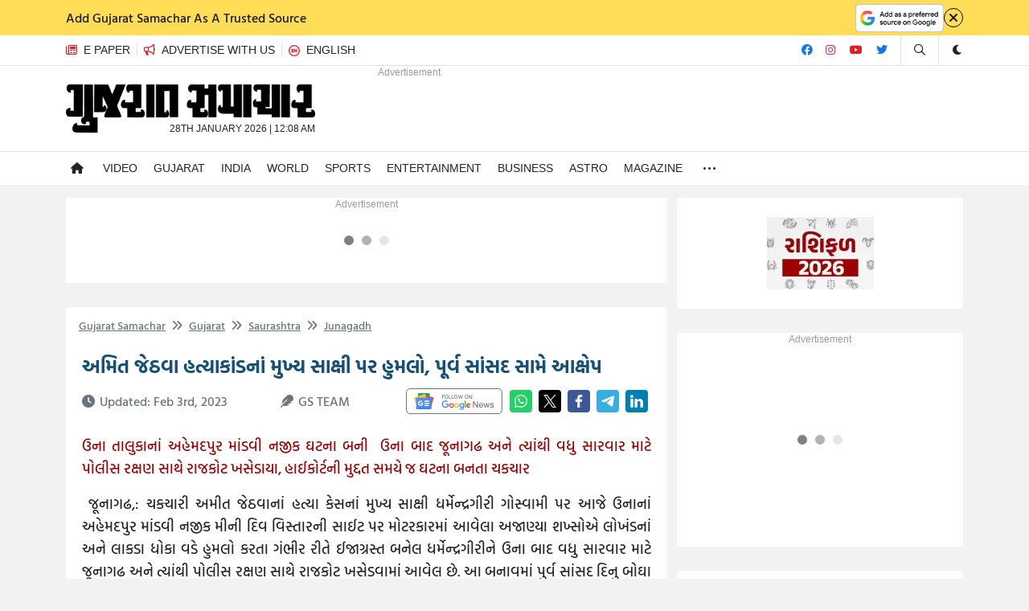

--- FILE ---
content_type: text/html; charset=utf-8
request_url: https://www.gujaratsamachar.com/news/junagadh/on-main-witness-of-amit-jethwa-allegation-against-former-mp-60928168840.html
body_size: 10126
content:
<!DOCTYPE html><html lang="gu"><head><meta charSet="utf-8"/><link rel="icon" href="/favicon.ico"/><link rel="preload" href="/assets/light_google_source.png" as="image" fetchpriority="high"/><link rel="preload" href="https://www.gujaratsamachar.com/assets/logo.png" as="image" fetchpriority="high"/><title>અમિત જેઠવા હત્યાકાંડનાં મુખ્ય સાક્ષી પર હુમલો, પૂર્વ સાંસદ સામે આક્ષેપ | Attack on main witness of Amit Jethwa murder  allegation against former MP - Gujarat Samachar
          </title><meta name="viewport" content="width=device-width, initial-scale=1, maximum-scale=3"/><link rel="canonical" href="https://www.gujaratsamachar.com/news/junagadh/on-main-witness-of-amit-jethwa-allegation-against-former-mp-60928168840.html"/><link rel="preconnect" href="https://www.googletagmanager.com"/><meta name="title" content="અમિત જેઠવા હત્યાકાંડનાં મુખ્ય સાક્ષી પર હુમલો, પૂર્વ સાંસદ સામે આક્ષેપ | Attack on main witness of Amit Jethwa murder  allegation against former MP"/><meta name="description" content="Attack on main witness of Amit Jethwa murder, allegation against former MP"/><meta name="keyword" content="Junagadh,Attack-on-main-witness,allegation-against-former-MP"/><meta name="twitter:title" content="અમિત જેઠવા હત્યાકાંડનાં મુખ્ય સાક્ષી પર હુમલો, પૂર્વ સાંસદ સામે આક્ષેપ"/><meta name="twitter:description" content="Attack on main witness of Amit Jethwa murder, allegation against former MP"/><meta name="twitter:image" content="https://static.gujaratsamachar.com/articles/articles_thumbs/photo_1675444642229.jpeg"/><meta property="og:title" content="અમિત જેઠવા હત્યાકાંડનાં મુખ્ય સાક્ષી પર હુમલો, પૂર્વ સાંસદ સામે આક્ષેપ"/><meta property="og:url" content=""/><meta property="og:description" content="Attack on main witness of Amit Jethwa murder, allegation against former MP"/><meta property="og:image" content="https://static.gujaratsamachar.com/articles/articles_thumbs/photo_1675444642229.jpeg"/><meta name="theme-color" content="#EE1729"/><script id="new-article-schema" type="application/ld+json">{"@context":"https://schema.org","@type":"NewsArticle","mainEntityOfPage":"https://www.gujaratsamachar.com/news/junagadh/on-main-witness-of-amit-jethwa-allegation-against-former-mp-60928168840.html","headline":"અમિત જેઠવા હત્યાકાંડનાં મુખ્ય સાક્ષી પર હુમલો, પૂર્વ સાંસદ સામે આક્ષેપ","image":[{"@context":"https://schema.org","@type":"ImageObject","url":"https://static.gujaratsamachar.com/articles/articles_thumbs/photo_1675444642229.jpeg","width":370,"height":250}],"datePublished":"2023-02-03T17:17:22.304Z","dateModified":"2023-02-03T21:00:00.000Z","articleSection":"junagadh","inLanguage":"gu","author":{"@type":"Person","name":"Gujarat Samachar","url":"https://www.gujaratsamachar.com/news/junagadh/on-main-witness-of-amit-jethwa-allegation-against-former-mp-60928168840.html"},"publisher":{"@id":"https://www.gujaratsamachar.com/publisher#"},"copyRightHolder":{"@id":"https://www.gujaratsamachar.com/publisher#"},"sourceOrganization":{"@id":"https://www.gujaratsamachar.com/publisher#"}}</script><script id="news-media-org" type="application/ld+json">{"@context":"https://schema.org","@type":"NewsMediaOrganization","name":"Gujarat Samachar","url":"https://www.gujaratsamachar.com/news/junagadh/on-main-witness-of-amit-jethwa-allegation-against-former-mp-60928168840.html","logo":{"@type":"ImageObject","url":"https://www.gujaratsamachar.com/assets/logo.png"},"@id":"https://www.gujaratsamachar.com/publisher#","sameAs":["https://www.facebook.com/gujarat.samachar.news","https://twitter.com/gujratsamachar","https://www.linkedin.com/company/gujaratsamachar/","https://www.youtube.com/@gujarat_samachar","https://www.instagram.com/gujaratsamacharofficial/"]}</script><script id="web-page-schema" type="application/ld+json">{"@context":"https://schema.org","@type":"WebPage","name":"અમિત જેઠવા હત્યાકાંડનાં મુખ્ય સાક્ષી પર હુમલો, પૂર્વ સાંસદ સામે આક્ષેપ | Attack on main witness of Amit Jethwa murder  allegation against former MP - Gujarat Samachar","url":"https://www.gujaratsamachar.com/news/junagadh/on-main-witness-of-amit-jethwa-allegation-against-former-mp-60928168840.html","description":"Attack on main witness of Amit Jethwa murder, allegation against former MP","keywords":"Junagadh,Attack-on-main-witness,allegation-against-former-MP","publisher":{"@type":"Organization","name":"Gujarat Samachar","url":"https://www.gujaratsamachar.com/news/junagadh/on-main-witness-of-amit-jethwa-allegation-against-former-mp-60928168840.html"}}</script><script id="mobile-application-schema" type="application/ld+json">{"@context":"https://schema.org","@type":"MobileApplication","name":"ગુજરાત સમાચાર","applicationCategory":"News","operatingSystem":"Android","url":"https://play.google.com/store/apps/details?id=com.gujaratsamachar&hl=gu&pli=1","aggregateRating":{"@type":"AggregateRating","ratingValue":4.3,"reviewCount":4000},"offers":{"@type":"Offer","price":0,"priceCurrency":"INR","category":"free"}}</script><script id="breadcrumb-schema" type="application/ld+json">{"@context":"https://schema.org","@type":"BreadcrumbList","itemListElement":[{"@type":"ListItem","position":1,"item":{"@id":"https://www.gujaratsamachar.com/","name":"Gujarat Samachar"}},[{"@type":"ListItem","position":2,"item":{"@id":"https://www.gujaratsamachar.com/category/gujarat/1","name":"Gujarat"}}],[{"@type":"ListItem","position":3,"item":{"@id":"https://www.gujaratsamachar.com/category/saurashtra/1","name":"Saurashtra"}}],[{"@type":"ListItem","position":4,"item":{"@id":"https://www.gujaratsamachar.com/category/junagadh/1","name":"Junagadh"}}],[{"@type":"ListItem","position":5,"item":{"@id":"https://www.gujaratsamachar.com/news/junagadh/on-main-witness-of-amit-jethwa-allegation-against-former-mp-60928168840.html","name":"Attack on main witness of Amit Jethwa murder  allegation against former MP"}}]]}</script><link rel="preload" href="/assets/Google_News_icon.svg" as="image" fetchpriority="high"/><link rel="preload" href="/assets/Google_News_SM.svg" as="image" fetchpriority="high"/><link rel="preload" href="/assets/Whatsapp_icon.svg" as="image" fetchpriority="high"/><link rel="preload" href="/assets/Twitter_icon.svg" as="image" fetchpriority="high"/><link rel="preload" href="/assets/Facebook_icon.svg" as="image" fetchpriority="high"/><link rel="preload" href="https://static.gujaratsamachar.com/content_image/content_image_cc2375cc-340a-4b92-af02-b5fe191897bd.jpeg" as="image"/><link rel="preload" href="https://static.gujaratsamachar.com/content_image/content_image_cc2375cc-340a-4b92-af02-b5fe191897bd.jpeg" as="image" fetchpriority="high"/><meta name="next-head-count" content="32"/><link rel="preload" as="font" href="/assets/fonts/static/HindVadodara-Bold.woff2" type="font/woff2" crossorigin="anonymous"/><link rel="preload" as="font" href="/assets/fonts/static/Poppins-Regular.woff2" type="font/woff2" crossorigin="anonymous"/><link rel="preconnect" href="https://static.gujaratsamachar.com" crossorigin="anonymous"/><link rel="dns-prefetch" href="https://static.gujaratsamachar.com"/><meta http-equiv="X-UA-Compatible" content="IE=edge"/><meta name="allow-search" content="yes"/><meta name="googlebot" content="index,follow, noodp"/><meta name="yahooSeeker" content="index, follow"/><meta name="msnbot" content="index, follow"/><meta name="robots" content="index, follow"/><meta name="google-adsense-account" content="ca-pub-8096200923666860"/><meta name="apple-mobile-web-app-capable" content="yes"/><meta name="facebook-domain-verification" content="memljb79q4kglrdvkrb2s5zn6zadqw"/><meta name="twitter:card" content="summary_large_image"/><meta name="twitter:site" content="@gujratsamachar"/><meta name="twitter:image:width" content="1200"/><meta name="twitter:image:height" content="628"/><meta property="og:image:width" content="1200"/><meta property="og:image:height" content="630"/><meta name="mobile-web-app-capable" content="yes"/><meta name="apple-mobile-web-app-capable" content="yes"/><meta name="apple-mobile-web-app-status-bar-style" content="black"/><meta name="apple-mobile-web-app-title" content="Gujarat Samachar"/><link data-next-font="" rel="preconnect" href="/" crossorigin="anonymous"/><link rel="preload" href="/_next/static/css/2b4eb1b5e8ca2d62.css" as="style"/><link rel="stylesheet" href="/_next/static/css/2b4eb1b5e8ca2d62.css" data-n-g=""/><noscript data-n-css=""></noscript><script defer="" nomodule="" src="/_next/static/chunks/polyfills-42372ed130431b0a.js"></script><script defer="" src="/_next/static/chunks/3162.e55742b7fd5cb83e.js"></script><script defer="" src="/_next/static/chunks/2203.6d223ec389b96e51.js"></script><script defer="" src="/_next/static/chunks/2245.108605da3c09bff0.js"></script><script src="/_next/static/chunks/webpack-d9f583bac6f20ed0.js" defer=""></script><script src="/_next/static/chunks/framework-b0ec748c7a4c483a.js" defer=""></script><script src="/_next/static/chunks/main-b34bdeb97a256a35.js" defer=""></script><script src="/_next/static/chunks/pages/_app-dcec84a89ebb8f5b.js" defer=""></script><script src="/_next/static/chunks/pages/news/%5Bslug%5D/%5BarticleUrl%5D-19136893e7173317.js" defer=""></script><script src="/_next/static/28e98e15fd30195184e00d32a96a04817dab8fa7/_buildManifest.js" defer=""></script><script src="/_next/static/28e98e15fd30195184e00d32a96a04817dab8fa7/_ssgManifest.js" defer=""></script></head><body><div id="__next"><noscript><img src="https://sb.scorecardresearch.com/p?c1=2&amp;c2=38228459&amp;cv=3.9.1&amp;cj=1" alt="noscript"/></noscript><div class="main-body" data-theme="theme-light"><div class="topHeaderBar"><div class="topHeaderInner container-xl"><a class="topHeaderInnerLink" target="_blank" rel="noopener noreferrer" href="https://www.google.com/preferences/source?q=gujaratsamachar"><div class="topHeaderText alt-font">Add Gujarat Samachar As A Trusted Source</div><div class="topHeaderActions"><span class="topHeaderCta"><img alt="Add as a preferred source on Google" fetchpriority="high" width="110" height="35" decoding="async" data-nimg="1" style="color:transparent" src="/assets/light_google_source.png"/></span></div></a><button type="button" aria-label="Close" class="topHeaderClose"><i class="fa-solid fa-xmark" style="width:16px;height:16px"></i></button></div></div><div class="headerTop border-bottom d-none d-sm-block bg-white"><div class="d-flex justify-content-between container-xl"><ul class="list-unstyled fs-14 d-flex mb-0"><li><a target="_blank" rel="noreferrer" class="d-block py-2" href="https://epaper.gujaratsamachar.com/"><span class="border-end me-2 pe-2" role="button" tabindex="0" aria-label="E Paper"><i class="fa-regular fa-newspaper text-primary me-2" style="width:14px;height:14px"></i><span>E PAPER</span></span></a></li><li><a class="d-block py-2" aria-label="Advertise with us" href="/static-page/advertise-with-us"><span class="border-end me-2 pe-2" role="button" tabindex="0" aria-label="Advertise with us"><i class="fa-regular fa-bullhorn text-primary me-2" style="width:14px;height:14px"></i><span>ADVERTISE WITH US</span></span></a></li><li><a class="d-block py-2" href="https://english.gujaratsamachar.com/"><span class="me-2 pe-2" style="display:flex;align-items:center"><img alt="English_Red_icon" loading="lazy" width="14.5" height="14.5" decoding="async" data-nimg="1" style="color:transparent;width:14px;height:14px" src="/EnglishRed.svg"/><span style="margin-left:8px">ENGLISH</span></span></a></li></ul><ul class="list-unstyled fs-14 d-flex mb-0"><li class="p-2"><a target="_blank" rel="noreferrer" aria-label="Facebook" href="https://www.facebook.com/gujarat.samachar.news"><i class="fa-brands fa-facebook" style="color:#1077F0;width:14px;height:14px"></i></a></li><li class="p-2"><a target="_blank" rel="noreferrer" aria-label="Instagram" href="https://www.instagram.com/gujaratsamacharofficial/"><i class="fa-brands fa-instagram" style="color:#dd2a7b;width:14px;height:14px"></i></a></li><li class="p-2"><a target="_blank" rel="noreferrer" aria-label="Youtube" href="https://www.youtube.com/@gujarat_samachar"><i class="fa-brands fa-youtube" style="color:#E31E25;width:17px;height:14px"></i></a></li><li class="p-2"><a target="_blank" rel="noreferrer" aria-label="Twitter" href="https://twitter.com/gujratsamachar"><i class="fa-brands fa-twitter" style="color:#1077F0;width:14px;height:14px"></i></a></li><li class="border-start ms-2 px-3 py-2"><a aria-label="Search" href="/search"><i class="fa-regular fa-magnifying-glass" style="width:14px;height:14px"></i><span class="visually-hidden">Search</span></a></li><li class="border-start dropdown"><div class="cursor-pointer py-2 ps-3"><span class="cursor-pointer" role="button" tabindex="0" aria-label="Toggle dark mode&quot;"><i class="fas fa-moon"></i></span></div></li></ul></div></div><div class="header1 bg-white"><div class="container-xl"><div class="align-items-strech align-items-md-center justify-content-between row"><div class="text-md-start lh-1 d-flex align-items-center py-2 pe-0 text-center col-lg-4 col-auto"><div class="logo"><a title="Gujarat Samachar" role="button" class="mb-0" href="/"><img alt="GS_logo" fetchpriority="high" width="310" height="60" decoding="async" data-nimg="1" class="img-fluid" style="color:transparent" src="https://www.gujaratsamachar.com/assets/logo.png"/></a><div class="logo_date_time"><span>28th January 2026<!-- --> | </span><span class="time">12:08 AM</span></div></div></div><div style="height:56px" class="d-xl-none d-flex align-items-center ms-auto cursor-pointer col-auto"><a class="h-100 d-flex align-items-center cursor-pointer ps-2" aria-label="Edit" href="/search"><div class="rounded-3 d-flex align-items-center text-white"><i class="fa-solid fa-magnifying-glass commonIcon"></i></div></a><div class="h-100 d-flex align-items-center cursor-pointer ps-2" role="button" tabindex="0" aria-label="Get The App"><div class="d-flex align-items-center commonIcon text-white"><img alt="Get The App" loading="lazy" width="16" height="16" decoding="async" data-nimg="1" style="color:transparent" src="/assets/Get-The-App.svg"/></div></div><div class="followUSTop justify-content-center d-sm-none cursor-pointer ps-2" role="button" tabindex="0" aria-label="Like"><i class="fa-solid fa-thumbs-up commonIcon"></i></div><div class="d-flex align-items-center themeIcon cursor-pointer ps-2"><span class="cursor-pointer" role="button" tabindex="0" aria-label="Toggle dark mode"><i class="fas commonIcon fa-moon"></i></span></div></div><div class="d-none d-xl-block addvertise text-end col-sm-auto"><div style="min-height:106px;min-width:728px;text-align:left" class="advertisment desktop headerAdv"></div></div></div></div></div><div class="header2 border-top mb-3 bg-white"><div class="px-xl-2 px-0 container-xl"><div class="main-menu"><nav class="navbar active"><a aria-label="Navigate to Home" class="homeLink " href="/"><span class="d-none">Home</span></a><a class="" aria-label="Video" href="/video/list">Video</a><a class="" aria-label="Gujarat" href="/city/all/1">Gujarat</a><a class="" aria-label="India" href="/category/national/1">India</a><a class="" aria-label="World" href="/category/international/1">World</a><a class="" aria-label="Sports" href="/category/sports/1">Sports</a><a class="" aria-label="Entertainment" href="/category/entertainment/1">Entertainment</a><a class="" aria-label="Business" href="/category/business/1">Business</a><a class="" aria-label="Astro" href="/category/astro/1">Astro</a><a class="" aria-label="Magazine" href="/magazine/all/1">Magazine</a><div class="dropdown " role="button" tabindex="0" aria-expanded="false" aria-label="Open Dropdown Menu"><span class="nav-link dropdown-toggle" data-bs-toggle="dropdown" role="button" id="menutoggle" tabindex="0" aria-label="Open Dropdown Menu"><i class="fa-regular fa-ellipsis"></i></span></div><a class="d-flex d-sm-none " aria-label="Navigate to advertise with us" href="/static-page/advertise-with-us"><i class="fa-regular fa-bullhorn text-primary me-2"></i></a></nav><ul id="dropdownMenu" class="dropdown-menu "></ul></div></div></div><div class="position-fixed w-100 zindex-10 d-sm-none mobileFooter bottom-0 py-2 text-center"><div class="gx-0 row"><div class="col"><a aria-label="HOME" href="/"><i class="fa-regular fa-house"></i><span class="d-block fs-9 text-uppercase">HOME</span></a></div><div class="col"><a aria-label="SHORTS" href="/video/list"><i class="fa-regular fa-circle-play"></i><span class="d-block fs-9 text-uppercase">SHORTS</span></a></div><div class="col"><a aria-label="WEBSTORY" href="/webstories"><i class="fa-regular fa-window-restore"></i><span class="d-block fs-9 text-uppercase">WEBSTORY</span></a></div><div class="col"><a target="_blank" rel="noreferrer" aria-label="EPAPER" href="https://epaper.gujaratsamachar.com/"><i class="fa-regular fa-newspaper"></i><span class="d-block fs-9 text-uppercase">EPAPER</span></a></div><div class="col"><a target="_blank" rel="noreferrer" aria-label="ENGLISH" href="https://english.gujaratsamachar.com/"><img alt="ENGLISH_Light_icon" loading="lazy" width="16" height="16" decoding="async" data-nimg="1" style="color:transparent" src="/EnglishLight.svg"/><span class="d-block fs-9 text-uppercase">ENGLISH</span></a></div></div></div><button id="login_btn" class="d-none" type="button">login</button><div class="main-container container"><div class="row"><div class="pe-lg-0 col-lg-8 col-md-12"><div class="infinite-scroll-component__outerdiv"><div class="infinite-scroll-component " style="height:auto;overflow:auto;-webkit-overflow-scrolling:touch"><div style="min-height:106px;text-align:center" class="advertisment desktop aboveArticleBlock"></div><div style="min-height:266px;text-align:center" class="advertisment mobile aboveArticleBlockMobile"></div><div class="detail-news article-detail-news"><div class="overflow-hidden card"><div class="noAfter border-0 card-header"><div class="breadcrumb"><a class="breadcrumb-item text-secondary cursor-pointer" href="/">Gujarat Samachar</a><a class="breadcrumb-item text-secondary cursor-pointer" href="/category/gujarat/1"><i class="fa-solid fa-angles-right" style="width:13px;height:13px;margin-right:8px"></i>Gujarat</a><a class="breadcrumb-item text-secondary cursor-pointer" href="/category/saurashtra/1"><i class="fa-solid fa-angles-right" style="width:13px;height:13px;margin-right:8px"></i>Saurashtra</a><a class="breadcrumb-item text-secondary cursor-pointer" href="/category/junagadh/1"><i class="fa-solid fa-angles-right" style="width:13px;height:13px;margin-right:8px"></i>Junagadh</a></div></div><div class="article-inner-detail card-body" style="padding-top:10px"><h1 class="articalTitle">અમિત જેઠવા હત્યાકાંડનાં મુખ્ય સાક્ષી પર હુમલો, પૂર્વ સાંસદ સામે આક્ષેપ</h1><div class="d-flex flex-column flex-xl-row justify-content-between align-items-start mb-3 gap-2"><p class="text-muted mb-0 mt-1" style="font-size:16px"><i class="fa-solid fa-clock me-2" style="width:14px;height:14px"></i>Updated: <!-- -->Feb 3rd, 2023</p><p class="text-muted mb-0 mt-1" style="font-size:16px"><i class="fa-solid fa-feather me-2" style="width:14px;height:14px"></i>GS TEAM</p><div class="d-flex align-items-center mt-md-0  mt-2 flex-wrap" data-nosnippet=""><span><a target="_blank" rel="noopener noreferrer" href="https://news.google.com/publications/CAAqBwgKMN-0wAsw8c_XAw?hl=en-IN&amp;gl=IN&amp;ceid=IN%3Aen"><div class="d-none d-md-block"><img alt="Google News" fetchpriority="high" width="130" height="32" decoding="async" data-nimg="1" style="color:transparent" src="/assets/Google_News_icon.svg"/></div><div class="d-block d-md-none"><img alt="Google News" fetchpriority="high" width="32" height="32" decoding="async" data-nimg="1" style="color:transparent;width:32px;height:32px" src="/assets/Google_News_SM.svg"/></div></a></span><button title="અમિત જેઠવા હત્યાકાંડનાં મુખ્ય સાક્ષી પર હુમલો, પૂર્વ સાંસદ સામે આક્ષેપ" class="mx-1 socialshare-short-io" type="button"><img alt="Share on WhatsApp" fetchpriority="high" width="28" height="28" decoding="async" data-nimg="1" style="color:transparent;width:28px;height:28px" src="/assets/Whatsapp_icon.svg"/></button><button title="અમિત જેઠવા હત્યાકાંડનાં મુખ્ય સાક્ષી પર હુમલો, પૂર્વ સાંસદ સામે આક્ષેપ" class="mx-1 socialshare-short-io" type="button"><img alt="Share on Twitter" fetchpriority="high" width="28" height="28" decoding="async" data-nimg="1" style="color:transparent;width:28px;height:28px" src="/assets/Twitter_icon.svg"/></button><button title="અમિત જેઠવા હત્યાકાંડનાં મુખ્ય સાક્ષી પર હુમલો, પૂર્વ સાંસદ સામે આક્ષેપ" class="mx-1 socialshare-short-io" type="button"><img alt="Share on Facebook" fetchpriority="high" width="28" height="28" decoding="async" data-nimg="1" style="color:transparent;width:28px;height:28px" src="/assets/Facebook_icon.svg"/></button><button title="અમિત જેઠવા હત્યાકાંડનાં મુખ્ય સાક્ષી પર હુમલો, પૂર્વ સાંસદ સામે આક્ષેપ" class="mx-1 socialshare-short-io" type="button"><img alt="Share on Telegram" loading="lazy" width="28" height="28" decoding="async" data-nimg="1" style="color:transparent;width:28px;height:28px" src="/assets/Telegram_icon.svg"/></button><span class="d-none d-md-block"><button title="અમિત જેઠવા હત્યાકાંડનાં મુખ્ય સાક્ષી પર હુમલો, પૂર્વ સાંસદ સામે આક્ષેપ" class="mx-1 socialshare-short-io" type="button"><img alt="Share on LinkedIn" loading="lazy" width="28" height="28" decoding="async" data-nimg="1" style="color:transparent;width:28px;height:28px" src="/assets/LinkedIn_icon.svg"/></button></span></div></div><div class="fontChange image-mrg-right id-0"><div class="article-image-container" style="position:relative;width:100%;aspect-ratio:16/10;background-color:#f5f5f5"><img alt="અમિત જેઠવા હત્યાકાંડનાં મુખ્ય સાક્ષી પર હુમલો, પૂર્વ સાંસદ સામે આક્ષેપ 1 - image" fetchpriority="high" loading="eager" decoding="async" data-nimg="fill" class="article-image" style="position:absolute;height:100%;width:100%;left:0;top:0;right:0;bottom:0;object-fit:cover;color:transparent;border-radius:4px;background-color:#f5f5f5;background-size:cover;background-position:50% 50%;background-repeat:no-repeat;background-image:url(&quot;data:image/svg+xml;charset=utf-8,%3Csvg xmlns=&#x27;http://www.w3.org/2000/svg&#x27; %3E%3Cfilter id=&#x27;b&#x27; color-interpolation-filters=&#x27;sRGB&#x27;%3E%3CfeGaussianBlur stdDeviation=&#x27;20&#x27;/%3E%3CfeColorMatrix values=&#x27;1 0 0 0 0 0 1 0 0 0 0 0 1 0 0 0 0 0 100 -1&#x27; result=&#x27;s&#x27;/%3E%3CfeFlood x=&#x27;0&#x27; y=&#x27;0&#x27; width=&#x27;100%25&#x27; height=&#x27;100%25&#x27;/%3E%3CfeComposite operator=&#x27;out&#x27; in=&#x27;s&#x27;/%3E%3CfeComposite in2=&#x27;SourceGraphic&#x27;/%3E%3CfeGaussianBlur stdDeviation=&#x27;20&#x27;/%3E%3C/filter%3E%3Cimage width=&#x27;100%25&#x27; height=&#x27;100%25&#x27; x=&#x27;0&#x27; y=&#x27;0&#x27; preserveAspectRatio=&#x27;xMidYMid slice&#x27; style=&#x27;filter: url(%23b);&#x27; href=&#x27;[data-uri] AAAFCAYAAACNbyblAAAAHElEQVQI12P4 9/wHAwMDw38GIAXDIBKE0DHxgljNBAAO 9TXL0Y4OHwAAAABJRU5ErkJggg==&#x27;/%3E%3C/svg%3E&quot;)" src="https://static.gujaratsamachar.com/content_image/content_image_cc2375cc-340a-4b92-af02-b5fe191897bd.jpeg"/></div><div class="article-content-render" style="margin-top:10px"><p><font color="#9c0000"></font></p><p><font color="#9c0000">ઉના તાલુકાનાં અહેમદપુર માંડવી નજીક ઘટના બની&nbsp; ઉના બાદ જૂનાગઢ અને ત્યાંથી વધુ સારવાર માટે પોલીસ રક્ષણ સાથે રાજકોટ ખસેડાયા, હાઈકોર્ટની મુદ્દત સમયે જ ઘટના બનતા ચકચાર</font></p><p>&nbsp;જૂનાગઢ,: ચકચારી અમીત જેઠવાનાં હત્યા કેસનાં મુખ્ય સાક્ષી ધર્મેન્દ્રગીરી ગોસ્વામી પર આજે ઉનાનાં અહેમદપુર માંડવી નજીક મીની દિવ વિસ્તારની સાઈટ પર મોટરકારમાં આવેલા અજાણ્યા શખ્સોએ લોખંડનાં અને લાકડા ધોકા વડે હુમલો કરતા ગંભીર રીતે ઈજાગ્રસ્ત બનેલ ધર્મેન્દ્રગીરીને ઉના બાદ વધુ સારવાર માટે જૂનાગઢ અને ત્યાંથી પોલીસ રક્ષણ સાથે રાજકોટ ખસેડવામાં આવેલ છે. આ બનાવમાં પુર્વ સાંસદ દિનુ બોઘા સોલંકી અને તેનાં ભત્રીજા શીવા સોલંકીનાં માણસોએ હુમલો કર્યો હોવાનો ગંભીર આક્ષેપ કરવામાં આવ્યો છે.</p><div class="video advertisment inArticleAd"></div><p>વર્ષ 2010માં ખાંભાનાં આરટીઆઈ એકટીવીસ્ટ અમીત જેઠવાની અમદાવાદ હાઈકોર્ટ સામે ગોળી મારી ઘાતકી હત્યા કરવામાં આવી હતી. જેનાં મુખ્ય સાક્ષી ધર્મેન્દ્રગીરી ગોસ્વામી હતા. ધર્મેન્દ્રગીરી ગોસ્વામી આ કેસમાં જુબાની આપવા માટે સીબીઆઈ કોર્ટમાં જાય તે પહેલા તેમનાં દિકરાનું દિનુ બોઘાનાં માણસોએ અપહરણ કરેલ હોવાના બનાવની વિગત સીબીઆઈ કોર્ટ સમક્ષ વર્ણાવવામાં આવી હતી. જેને લઈ કોર્ટ દ્વારા દિનુ બોઘા સામે ઉના પોલીસ સ્ટેશનમાં ગુનો દાખલ કરવાનો આદેશ કરવામાં આવ્યો હતો.</p><div class="advertisment mobile inArticleAd" style="min-height: 250px;"></div><p>આ બનાવને લઈ ઉના પોલીસે દિનુ બોઘા સામે ગુનો દાખલ કરેલ હતો પરંતુ આજ સુધી તેની ધરપકડ કરવામાં આવતી ન હોવાથી ધર્મેન્દ્રગીરી ગોસ્વામીએ આ અંગે હાઈકોર્ટમાં પીટીશન કરી હતી, જેની આજે મુદત હતી. આ દરમ્યાન આજે ધર્મેન્દ્રગીરી ગોસ્વામી પર હુમલો થતા તેમને તાત્કાલીક ઉનાની હોસ્પિટલે સારવાર માટે ખસેડવામાં આવ્યા હતા. જયાં વધુ સારવારની જરૂર જણાતા તેઓને જૂનાગઢની ખાનગી હોસ્પિટલમાં ખસેડવામાં આવ્યા હતા.&nbsp;</p><div class="advertisment desktop inArticleAd" style="min-height: 90px;"></div><p>આ બનાવને લઈ કોડીનારનાં આરટીઆઈ એકટીવીસ્ટ મહેશ મકવાણાએ જૂનાગઢમાં ધર્મેન્દ્રગીરી ગોસ્વામીની સારવારને લઈ જણાવ્યું હતું કે, પુર્વ સાંસદ દિનુ સોલંકી અને શીવા સોલંકીનાં માણસો દ્વારા ધર્મેન્દ્રગીરી ગોસ્વામી પર હુમલો કરવામાં આવ્યો છે અને જૂનાગઢનાં તબીબો પર દિનુ સોલંકી દબાણ કરી હુમલાનો ભોગ બનેલ ધર્મેન્દ્રગીરીને હોસ્પિટલમાં સારવાર ન મળે તે માટે રીફર કરવા દબાણ કરતા હોવાનો આરોપ લગાવ્યો છે. ઈજાગ્રસ્ત ધર્મેન્દ્રગીરી ગોસ્વામીને વધુ સારવાર માટે જૂનાગઢથી રાજકોટ ખસેડવામાં આવ્યા છે. હજુ આ બનાવને લઈ કોઈ પોલીસ ફરિયાદ નોંધાઈ નથી. પોલીસ દ્વારા બનાવને લઈ ફરિયાદ નોંધવાની તજવીજ હાથ ધરાઈ રહી છે.</p></div></div><div style="min-height:100px;width:100%"></div></div><div style="min-height:100px;width:100%"></div></div></div></div></div><noscript><iframe src="https://www.googletagmanager.com/ns.html?id=GTM-NQ3NS42" height="0" width="0" style="display:none;visibility:hidden" title="GTM-NQ3NS42"></iframe></noscript></div><div class="col-lg-4 col-md-12"><div class="h-100 sidebar"><div class="card"><div class="bannerbox p-3 card-body"><div class="gy-4 justify-content-center row"><div class="p-2 text-center col-sm-6"><a href="/sections/rashifal-2026/1"><figure><picture><img alt="Rashifal 2026" loading="eager" width="133" height="90" decoding="async" data-nimg="1" class="img-fluid" style="color:transparent" srcSet="https://www.gujaratsamachar.com/api/image?url=https://static.gujaratsamachar.com/articles/articles_thumbs/photo_1767352428540.jpeg&amp;w=133&amp;q=75 1x, https://www.gujaratsamachar.com/api/image?url=https://static.gujaratsamachar.com/articles/articles_thumbs/photo_1767352428540.jpeg&amp;w=133&amp;q=75 2x" src="https://www.gujaratsamachar.com/api/image?url=https://static.gujaratsamachar.com/articles/articles_thumbs/photo_1767352428540.jpeg&amp;w=133&amp;q=75"/></picture></figure></a></div></div></div></div><div style="min-height:266px;text-align:center" class="advertisment desktop rightSideAdv"></div><div class="multiple card"><div class="groupNews card-body"><div class="article-listing-container" style="grid-template-columns:repeat(1, 1fr)"><div class="news-box d-flex align-items-start" style="display:flex;flex-direction:row;align-items:center;gap:5px;width:100%"><div class="theme-link imgBlock loader"><picture class="loader bg-gray-200"><span aria-live="polite" aria-busy="true"><span class="react-loading-skeleton" style="border-radius:5px;width:100px;height:80px">‌</span><br/></span></picture></div><div style="flex:1"><div class="theme-link news-title" style="display:block"><span aria-live="polite" aria-busy="true"><span class="react-loading-skeleton" style="width:90%;height:15px">‌</span><br/></span><span aria-live="polite" aria-busy="true"><span class="react-loading-skeleton" style="width:100%;height:15px">‌</span><br/></span><span aria-live="polite" aria-busy="true"><span class="react-loading-skeleton" style="width:85%;height:15px">‌</span><br/></span></div><div class="d-flex align-items-center"><div class="d-flex gap-2"><span aria-live="polite" aria-busy="true"><span class="react-loading-skeleton" style="width:22px;height:22px;border-radius:50%">‌</span><br/></span><span aria-live="polite" aria-busy="true"><span class="react-loading-skeleton" style="width:22px;height:22px;border-radius:50%">‌</span><br/></span><span aria-live="polite" aria-busy="true"><span class="react-loading-skeleton" style="width:22px;height:22px;border-radius:50%">‌</span><br/></span><span aria-live="polite" aria-busy="true"><span class="react-loading-skeleton" style="width:22px;height:22px;border-radius:50%">‌</span><br/></span></div></div></div></div><div class="news-box d-flex align-items-start" style="display:flex;flex-direction:row;align-items:center;gap:5px;width:100%"><div class="theme-link imgBlock loader"><picture class="loader bg-gray-200"><span aria-live="polite" aria-busy="true"><span class="react-loading-skeleton" style="border-radius:5px;width:100px;height:80px">‌</span><br/></span></picture></div><div style="flex:1"><div class="theme-link news-title" style="display:block"><span aria-live="polite" aria-busy="true"><span class="react-loading-skeleton" style="width:90%;height:15px">‌</span><br/></span><span aria-live="polite" aria-busy="true"><span class="react-loading-skeleton" style="width:100%;height:15px">‌</span><br/></span><span aria-live="polite" aria-busy="true"><span class="react-loading-skeleton" style="width:85%;height:15px">‌</span><br/></span></div><div class="d-flex align-items-center"><div class="d-flex gap-2"><span aria-live="polite" aria-busy="true"><span class="react-loading-skeleton" style="width:22px;height:22px;border-radius:50%">‌</span><br/></span><span aria-live="polite" aria-busy="true"><span class="react-loading-skeleton" style="width:22px;height:22px;border-radius:50%">‌</span><br/></span><span aria-live="polite" aria-busy="true"><span class="react-loading-skeleton" style="width:22px;height:22px;border-radius:50%">‌</span><br/></span><span aria-live="polite" aria-busy="true"><span class="react-loading-skeleton" style="width:22px;height:22px;border-radius:50%">‌</span><br/></span></div></div></div></div><div class="news-box d-flex align-items-start" style="display:flex;flex-direction:row;align-items:center;gap:5px;width:100%"><div class="theme-link imgBlock loader"><picture class="loader bg-gray-200"><span aria-live="polite" aria-busy="true"><span class="react-loading-skeleton" style="border-radius:5px;width:100px;height:80px">‌</span><br/></span></picture></div><div style="flex:1"><div class="theme-link news-title" style="display:block"><span aria-live="polite" aria-busy="true"><span class="react-loading-skeleton" style="width:90%;height:15px">‌</span><br/></span><span aria-live="polite" aria-busy="true"><span class="react-loading-skeleton" style="width:100%;height:15px">‌</span><br/></span><span aria-live="polite" aria-busy="true"><span class="react-loading-skeleton" style="width:85%;height:15px">‌</span><br/></span></div><div class="d-flex align-items-center"><div class="d-flex gap-2"><span aria-live="polite" aria-busy="true"><span class="react-loading-skeleton" style="width:22px;height:22px;border-radius:50%">‌</span><br/></span><span aria-live="polite" aria-busy="true"><span class="react-loading-skeleton" style="width:22px;height:22px;border-radius:50%">‌</span><br/></span><span aria-live="polite" aria-busy="true"><span class="react-loading-skeleton" style="width:22px;height:22px;border-radius:50%">‌</span><br/></span><span aria-live="polite" aria-busy="true"><span class="react-loading-skeleton" style="width:22px;height:22px;border-radius:50%">‌</span><br/></span></div></div></div></div><div class="news-box d-flex align-items-start" style="display:flex;flex-direction:row;align-items:center;gap:5px;width:100%"><div class="theme-link imgBlock loader"><picture class="loader bg-gray-200"><span aria-live="polite" aria-busy="true"><span class="react-loading-skeleton" style="border-radius:5px;width:100px;height:80px">‌</span><br/></span></picture></div><div style="flex:1"><div class="theme-link news-title" style="display:block"><span aria-live="polite" aria-busy="true"><span class="react-loading-skeleton" style="width:90%;height:15px">‌</span><br/></span><span aria-live="polite" aria-busy="true"><span class="react-loading-skeleton" style="width:100%;height:15px">‌</span><br/></span><span aria-live="polite" aria-busy="true"><span class="react-loading-skeleton" style="width:85%;height:15px">‌</span><br/></span></div><div class="d-flex align-items-center"><div class="d-flex gap-2"><span aria-live="polite" aria-busy="true"><span class="react-loading-skeleton" style="width:22px;height:22px;border-radius:50%">‌</span><br/></span><span aria-live="polite" aria-busy="true"><span class="react-loading-skeleton" style="width:22px;height:22px;border-radius:50%">‌</span><br/></span><span aria-live="polite" aria-busy="true"><span class="react-loading-skeleton" style="width:22px;height:22px;border-radius:50%">‌</span><br/></span><span aria-live="polite" aria-busy="true"><span class="react-loading-skeleton" style="width:22px;height:22px;border-radius:50%">‌</span><br/></span></div></div></div></div></div></div></div><div style="min-height:100px;width:100%"></div><div style="min-height:100px;width:100%"></div><div style="min-height:100px;width:100%"></div><div style="min-height:100px;width:100%"></div><div style="min-height:100px;width:100%"></div></div></div></div></div><script>
            window.googletag = window.googletag || { cmd: [] };
            googletag.cmd.push(function () {
              googletag.pubads().enableSingleRequest();
              googletag.enableServices();
            
              googletag.pubads().addEventListener("impressionViewable", function (event) {
                var slot = event.slot;
                const sizes = slot.getSizes();
                const adUnitPath = slot.getAdUnitPath();
                let height;
                
                sizes.forEach(size => {
                  if (typeof size.getHeight === 'function') {
                    height = size.getHeight();
                  }
                });
                const interval = ['/22401231575/GS/GS_HP_LB', '/22401231575/GS/GS_HP_Mrec_1', '/22401231575/GS/gs_mobile_lb'].includes(adUnitPath) ? 30 : 15;
                let slotId;
                let dimension;
                if (height === 90) {
                  slotId = '/22401231575/GS/GS_HP_LB';
                  dimension = [[728, 90]];
                } else if (height === 250 || height === 280) {
                  slotId = '/22401231575/GS/GS_HP_Mrec_1';
                  dimension = [[300, 250], [336, 250]];
                } else if (height === 50) {
                  slotId = '/22401231575/GS/gs_mobile_lb';
                  dimension = [[300, 50], [320, 50]];
                }
                if (slotId && slot.getTargeting("refresh").indexOf("true") > -1) {
                  setTimeout(function () {
                    const slotElementId = slot.getSlotElementId();
            
                    // Remove the current ad slot from DOM
                    const adDiv = document.getElementById(slotElementId);
                    if (adDiv) {
                      googletag.destroySlots([slot]);
                      if(adUnitPath === '/5705724/GS_HP_Mrec_1'){
                          adDiv.innerHTML = '<ins class="adsbygoogle" style="display:block" data-ad-client="ca-pub-8096200923666860" data-ad-slot="8661276960" data-ad-format="auto" data-full-width-responsive="true"></ins>';
                          (adsbygoogle = window.adsbygoogle || []).push({});
                      } else {
                        adDiv.innerHTML = ""; // Clear any existing content

                        // Redefine the slot
                        googletag.cmd.push(function () {
                          const newSlot = googletag
                            .defineSlot(slotId, dimension, adDiv.id)
                            .setTargeting("refresh", "true")
                            .addService(googletag.pubads());
                          googletag.display(slotElementId);
                          googletag.pubads().refresh([newSlot]);
                        });
                      }
                    }
                  }, interval * 1000);
                }
              });
            });
          </script></div></div><script id="__NEXT_DATA__" type="application/json">{"props":{"sectionListData":{"sectionList":[{"_id":"6957a86ca80aa3bf2f338319","title":"Rashifal 2026","description":"Rashifal 2026","metaTags":[{"name":"Rashifal-2026"}],"createdBy":"64ad2e8bbcf11af31af732f9","createdAt":"2026-01-02T11:13:48.561Z","lastModifiedBy":"64ad2e8bbcf11af31af732f9","lastModifiedAt":"2026-01-02T11:13:48.561Z","isActive":true,"slug":"rashifal-2026","sectionImage":"photo_1767352428540.jpeg","__v":0}],"defaultBanner":{"url":"https://www.gujaratsamachar.com/gujarat-samachar/download-app","image":"photo_1748585259335.jpeg"}},"isLoginRequired":false,"firstVideoUrl":"/video/detail?categorySlug=gujarat\u0026slug=watch-shahera-panchmahal-accident","headerMenu":{"topMenu":[{"name":"Home","slug":"home","type":"home"},{"name":"Video","slug":"video","type":"video"},{"name":"Gujarat","slug":"all","type":"city"},{"name":"India","slug":"national","type":"category"},{"name":"World","slug":"international","type":"category"},{"name":"Sports","slug":"sports","type":"category"},{"name":"Entertainment","slug":"entertainment","type":"category"},{"name":"Business","slug":"business","type":"category"},{"name":"Astro","slug":"astro","type":"category"},{"name":"Magazine","slug":"all","type":"magazine"},{"name":"Mumbai","slug":"mumbai","type":"category"},{"name":"Editorial","slug":"editorial","type":"category"},{"name":"Lifestyle \u0026 Fashion","slug":"lifestyle-fashion","type":"category"},{"name":"NRI News","slug":"nri-news","type":"category"},{"name":"Health","slug":"health","type":"category"},{"name":"Science \u0026 Technology","slug":"science-technology","type":"category"}],"bottomMenu":[{"name":"HOME","slug":"home","type":"home"},{"name":"SHORTS","slug":"video","type":"video"},{"name":"WEBSTORY","slug":"webstory","type":"webstory"},{"name":"EPAPER","slug":"epaper","type":"epaper"},{"name":"ENGLISH","slug":"english","type":"english"}]},"__N_SSP":true,"pageProps":{"articleDetail":{"_id":"63dd41a2a4e2a989a9b9a052","articleImage":"photo_1675444642229.jpeg","heading":"અમિત જેઠવા હત્યાકાંડનાં મુખ્ય સાક્ષી પર હુમલો, પૂર્વ સાંસદ સામે આક્ષેપ","subHeadingOne":"","subHeadingTwo":"","description":"","categories":["5b0411ea348751d378b0df1c","5b506404e0b63f74d1b00775","5baa076513d6fc289a20f9cf"],"content":"\u003cp\u003e\u003cimg src=\"https://static.gujaratsamachar.com/content_image/content_image_cc2375cc-340a-4b92-af02-b5fe191897bd.jpeg\" data-filename=\"03-R-10.jpg\" alt=\"અમિત જેઠવા હત્યાકાંડનાં મુખ્ય સાક્ષી પર હુમલો, પૂર્વ સાંસદ સામે આક્ષેપ 1 - image\"\u003e\u003cfont color=\"#9c0000\"\u003e\u003cbr\u003e\u003c/font\u003e\u003c/p\u003e\u003cp\u003e\u003cfont color=\"#9c0000\"\u003eઉના તાલુકાનાં અહેમદપુર માંડવી નજીક ઘટના બની\u0026nbsp; ઉના બાદ જૂનાગઢ અને ત્યાંથી વધુ સારવાર માટે પોલીસ રક્ષણ સાથે રાજકોટ ખસેડાયા, હાઈકોર્ટની મુદ્દત સમયે જ ઘટના બનતા ચકચાર\u003c/font\u003e\u003c/p\u003e\u003cp\u003e\u0026nbsp;જૂનાગઢ,: ચકચારી અમીત જેઠવાનાં હત્યા કેસનાં મુખ્ય સાક્ષી ધર્મેન્દ્રગીરી ગોસ્વામી પર આજે ઉનાનાં અહેમદપુર માંડવી નજીક મીની દિવ વિસ્તારની સાઈટ પર મોટરકારમાં આવેલા અજાણ્યા શખ્સોએ લોખંડનાં અને લાકડા ધોકા વડે હુમલો કરતા ગંભીર રીતે ઈજાગ્રસ્ત બનેલ ધર્મેન્દ્રગીરીને ઉના બાદ વધુ સારવાર માટે જૂનાગઢ અને ત્યાંથી પોલીસ રક્ષણ સાથે રાજકોટ ખસેડવામાં આવેલ છે. આ બનાવમાં પુર્વ સાંસદ દિનુ બોઘા સોલંકી અને તેનાં ભત્રીજા શીવા સોલંકીનાં માણસોએ હુમલો કર્યો હોવાનો ગંભીર આક્ષેપ કરવામાં આવ્યો છે.\u003c/p\u003e\u003cdiv class=\"video advertisment inArticleAd\"\u003e\u003c/div\u003e\u003cp\u003eવર્ષ 2010માં ખાંભાનાં આરટીઆઈ એકટીવીસ્ટ અમીત જેઠવાની અમદાવાદ હાઈકોર્ટ સામે ગોળી મારી ઘાતકી હત્યા કરવામાં આવી હતી. જેનાં મુખ્ય સાક્ષી ધર્મેન્દ્રગીરી ગોસ્વામી હતા. ધર્મેન્દ્રગીરી ગોસ્વામી આ કેસમાં જુબાની આપવા માટે સીબીઆઈ કોર્ટમાં જાય તે પહેલા તેમનાં દિકરાનું દિનુ બોઘાનાં માણસોએ અપહરણ કરેલ હોવાના બનાવની વિગત સીબીઆઈ કોર્ટ સમક્ષ વર્ણાવવામાં આવી હતી. જેને લઈ કોર્ટ દ્વારા દિનુ બોઘા સામે ઉના પોલીસ સ્ટેશનમાં ગુનો દાખલ કરવાનો આદેશ કરવામાં આવ્યો હતો.\u003c/p\u003e\u003cdiv class=\"advertisment mobile inArticleAd\" style=\"min-height: 250px;\"\u003e\u003c/div\u003e\u003cp\u003eઆ બનાવને લઈ ઉના પોલીસે દિનુ બોઘા સામે ગુનો દાખલ કરેલ હતો પરંતુ આજ સુધી તેની ધરપકડ કરવામાં આવતી ન હોવાથી ધર્મેન્દ્રગીરી ગોસ્વામીએ આ અંગે હાઈકોર્ટમાં પીટીશન કરી હતી, જેની આજે મુદત હતી. આ દરમ્યાન આજે ધર્મેન્દ્રગીરી ગોસ્વામી પર હુમલો થતા તેમને તાત્કાલીક ઉનાની હોસ્પિટલે સારવાર માટે ખસેડવામાં આવ્યા હતા. જયાં વધુ સારવારની જરૂર જણાતા તેઓને જૂનાગઢની ખાનગી હોસ્પિટલમાં ખસેડવામાં આવ્યા હતા.\u0026nbsp;\u003c/p\u003e\u003cdiv class=\"advertisment desktop inArticleAd\" style=\"min-height: 90px;\"\u003e\u003c/div\u003e\u003cp\u003eઆ બનાવને લઈ કોડીનારનાં આરટીઆઈ એકટીવીસ્ટ મહેશ મકવાણાએ જૂનાગઢમાં ધર્મેન્દ્રગીરી ગોસ્વામીની સારવારને લઈ જણાવ્યું હતું કે, પુર્વ સાંસદ દિનુ સોલંકી અને શીવા સોલંકીનાં માણસો દ્વારા ધર્મેન્દ્રગીરી ગોસ્વામી પર હુમલો કરવામાં આવ્યો છે અને જૂનાગઢનાં તબીબો પર દિનુ સોલંકી દબાણ કરી હુમલાનો ભોગ બનેલ ધર્મેન્દ્રગીરીને હોસ્પિટલમાં સારવાર ન મળે તે માટે રીફર કરવા દબાણ કરતા હોવાનો આરોપ લગાવ્યો છે. ઈજાગ્રસ્ત ધર્મેન્દ્રગીરી ગોસ્વામીને વધુ સારવાર માટે જૂનાગઢથી રાજકોટ ખસેડવામાં આવ્યા છે. હજુ આ બનાવને લઈ કોઈ પોલીસ ફરિયાદ નોંધાઈ નથી. પોલીસ દ્વારા બનાવને લઈ ફરિયાદ નોંધવાની તજવીજ હાથ ધરાઈ રહી છે.\u003c/p\u003e","metaTitle":"Attack on main witness of Amit Jethwa murder  allegation against former MP","metaKeywords":[{"_id":"5b0412ea348751d378b0e3d4","name":"Junagadh","isSpecialCharRemoved":true,"isDupblicateCounted":true,"isRemovedByCount":true},{"name":"Attack-on-main-witness","_id":"63dd3fd4a4e2a989a9b9a048"},{"name":"allegation-against-former-MP","_id":"63dd3fdba4e2a989a9b9a049"}],"metaTag":[{"name":"Junagadh","_id":"5b0412ea348751d378b0e3d4"},{"name":"Attack-on-main-witness","_id":"63dd3fd4a4e2a989a9b9a048"},{"name":"allegation-against-former-MP","_id":"63dd3fdba4e2a989a9b9a049"}],"metaDescriptions":"Attack on main witness of Amit Jethwa murder, allegation against former MP","reporter":"5d11ddae63280d8b9ea80a62","magazine":"","createdAt":"2023-02-03T17:17:22.304Z","articleUrl":"on-main-witness-of-amit-jethwa-allegation-against-former-mp","associatedVideos":[],"publishScheduleTime":"2023-02-03T21:00:00.000Z","isEnglish":false,"permalinkId":"60928168840","audioUrl":null,"reporterName":"GS Team","reporterPermaLinkId":"","categorySlug":"junagadh","categoryName":"Junagadh"},"videos":[],"isFirstElementImage":true,"articleDetailBreadcrumbs":{"type":"category","breadCrumbs":[{"_id":"5b0411ea348751d378b0df1c","slug":"gujarat","name":"Gujarat"},{"_id":"5b506404e0b63f74d1b00775","slug":"saurashtra","name":"Saurashtra"},{"_id":"5baa076513d6fc289a20f9cf","slug":"junagadh","name":"Junagadh"}]},"directCampaignAd":{"_id":"65fc30bd5ca67155b73adf56","directCampaign":false,"__v":0,"digitalEmail":"digital.enquiry@gujaratsamachar.com","mainEmail":"digitalads@gujaratsamachar.com","printEmail":"gsadvertise@yahoo.com"}}},"page":"/news/[slug]/[articleUrl]","query":{"slug":"junagadh","articleUrl":"on-main-witness-of-amit-jethwa-allegation-against-former-mp-60928168840.html"},"buildId":"28e98e15fd30195184e00d32a96a04817dab8fa7","isFallback":false,"isExperimentalCompile":false,"dynamicIds":[92203,2245],"gssp":true,"appGip":true,"scriptLoader":[]}</script></body></html>

--- FILE ---
content_type: text/html; charset=utf-8
request_url: https://www.google.com/recaptcha/api2/aframe
body_size: 268
content:
<!DOCTYPE HTML><html><head><meta http-equiv="content-type" content="text/html; charset=UTF-8"></head><body><script nonce="2GinU8SmjDVQd0izC1BYyA">/** Anti-fraud and anti-abuse applications only. See google.com/recaptcha */ try{var clients={'sodar':'https://pagead2.googlesyndication.com/pagead/sodar?'};window.addEventListener("message",function(a){try{if(a.source===window.parent){var b=JSON.parse(a.data);var c=clients[b['id']];if(c){var d=document.createElement('img');d.src=c+b['params']+'&rc='+(localStorage.getItem("rc::a")?sessionStorage.getItem("rc::b"):"");window.document.body.appendChild(d);sessionStorage.setItem("rc::e",parseInt(sessionStorage.getItem("rc::e")||0)+1);localStorage.setItem("rc::h",'1769558922031');}}}catch(b){}});window.parent.postMessage("_grecaptcha_ready", "*");}catch(b){}</script></body></html>

--- FILE ---
content_type: application/javascript; charset=utf-8
request_url: https://fundingchoicesmessages.google.com/f/AGSKWxVe5MeUqUBszxUPmdeOrkRQnWfUZi4QsrN6-roXipderSgueAOrweKOZEWfqGI-_SWMdFHPGWEOUMQUhw2VHfbznXWd3uGfAPAKEQVYFwEXVYRANEanzdpG9bHmL9A0m33fJdet?fccs=W251bGwsbnVsbCxudWxsLG51bGwsbnVsbCxudWxsLFsxNzY5NTU4OTE5LDgzOTAwMDAwMF0sbnVsbCxudWxsLG51bGwsW251bGwsWzddXSwiaHR0cHM6Ly93d3cuZ3VqYXJhdHNhbWFjaGFyLmNvbS9uZXdzL2p1bmFnYWRoL29uLW1haW4td2l0bmVzcy1vZi1hbWl0LWpldGh3YS1hbGxlZ2F0aW9uLWFnYWluc3QtZm9ybWVyLW1wLTYwOTI4MTY4ODQwLmh0bWwiLG51bGwsW1s4LCJrNjFQQmptazZPMCJdLFs5LCJlbi1VUyJdLFsxOSwiMiJdLFsxNywiWzBdIl0sWzI0LCIiXSxbMjksImZhbHNlIl1dXQ
body_size: -223
content:
if (typeof __googlefc.fcKernelManager.run === 'function') {"use strict";this.default_ContributorServingResponseClientJs=this.default_ContributorServingResponseClientJs||{};(function(_){var window=this;
try{
var QH=function(a){this.A=_.t(a)};_.u(QH,_.J);var RH=_.ed(QH);var SH=function(a,b,c){this.B=a;this.params=b;this.j=c;this.l=_.F(this.params,4);this.o=new _.dh(this.B.document,_.O(this.params,3),new _.Qg(_.Qk(this.j)))};SH.prototype.run=function(){if(_.P(this.params,10)){var a=this.o;var b=_.eh(a);b=_.Od(b,4);_.ih(a,b)}a=_.Rk(this.j)?_.be(_.Rk(this.j)):new _.de;_.ee(a,9);_.F(a,4)!==1&&_.G(a,4,this.l===2||this.l===3?1:2);_.Fg(this.params,5)&&(b=_.O(this.params,5),_.hg(a,6,b));return a};var TH=function(){};TH.prototype.run=function(a,b){var c,d;return _.v(function(e){c=RH(b);d=(new SH(a,c,_.A(c,_.Pk,2))).run();return e.return({ia:_.L(d)})})};_.Tk(8,new TH);
}catch(e){_._DumpException(e)}
}).call(this,this.default_ContributorServingResponseClientJs);
// Google Inc.

//# sourceURL=/_/mss/boq-content-ads-contributor/_/js/k=boq-content-ads-contributor.ContributorServingResponseClientJs.en_US.k61PBjmk6O0.es5.O/d=1/exm=kernel_loader,loader_js_executable/ed=1/rs=AJlcJMztj-kAdg6DB63MlSG3pP52LjSptg/m=web_iab_tcf_v2_signal_executable
__googlefc.fcKernelManager.run('\x5b\x5b\x5b8,\x22\x5bnull,\x5b\x5bnull,null,null,\\\x22https:\/\/fundingchoicesmessages.google.com\/f\/AGSKWxV2kQYotdRakkJPrDO7FksdD8jFHb4UjGsG78j5JWn9Nw5bhNsmlolL52xZ4ZJGE8QZWM2Ggj4JP1d69BDEpliQQxaCN9HOJZSGcdGnG9KiDsGZPpZajvYtCYp8czWr7piH90Yo\\\x22\x5d,null,null,\x5bnull,null,null,\\\x22https:\/\/fundingchoicesmessages.google.com\/el\/AGSKWxUR3bwCxGybHG1SdqMrxQywItLYbBthiVe6KBDnzsHY5MjskPZHXD_PSz8K4hSde-zHyBSsUVZe_TTWP93NofXSbY5tjxyYHLOJdpghVSOE97aH8vl39QZoFEKs7SrHMR7Y4JxA\\\x22\x5d,null,\x5bnull,\x5b7\x5d\x5d\x5d,\\\x22gujaratsamachar.com\\\x22,1,\\\x22en\\\x22,null,null,null,null,1\x5d\x22\x5d\x5d,\x5bnull,null,null,\x22https:\/\/fundingchoicesmessages.google.com\/f\/AGSKWxUNGd_I-8BywlmEhsNEJuIBoZxA1qatttoIPKps_00dDAcHYNgDnQ4e0R4kdo1YI3ulgdRL-33JaaMQyIm_sxTqhoVC2QX_i8qDNgGLMfsCJ9ASIdkryXR6yIrM_MxJmXVLl4NE\x22\x5d\x5d');}

--- FILE ---
content_type: application/javascript; charset=UTF-8
request_url: https://www.gujaratsamachar.com/_next/static/chunks/webpack-d9f583bac6f20ed0.js
body_size: 4314
content:
!function(){"use strict";var e,t,c,a,f,n,r,d,b,o,u,i,s={},l={};function h(e){var t=l[e];if(void 0!==t)return t.exports;var c=l[e]={exports:{}},a=!0;try{s[e].call(c.exports,c,c.exports,h),a=!1}finally{a&&delete l[e]}return c.exports}h.m=s,h.amdO={},e=[],h.O=function(t,c,a,f){if(c){f=f||0;for(var n=e.length;n>0&&e[n-1][2]>f;n--)e[n]=e[n-1];e[n]=[c,a,f];return}for(var r=1/0,n=0;n<e.length;n++){for(var c=e[n][0],a=e[n][1],f=e[n][2],d=!0,b=0;b<c.length;b++)r>=f&&Object.keys(h.O).every(function(e){return h.O[e](c[b])})?c.splice(b--,1):(d=!1,f<r&&(r=f));if(d){e.splice(n--,1);var o=a();void 0!==o&&(t=o)}}return t},h.n=function(e){var t=e&&e.__esModule?function(){return e.default}:function(){return e};return h.d(t,{a:t}),t},c=Object.getPrototypeOf?function(e){return Object.getPrototypeOf(e)}:function(e){return e.__proto__},h.t=function(e,a){if(1&a&&(e=this(e)),8&a||"object"==typeof e&&e&&(4&a&&e.__esModule||16&a&&"function"==typeof e.then))return e;var f=Object.create(null);h.r(f);var n={};t=t||[null,c({}),c([]),c(c)];for(var r=2&a&&e;"object"==typeof r&&!~t.indexOf(r);r=c(r))Object.getOwnPropertyNames(r).forEach(function(t){n[t]=function(){return e[t]}});return n.default=function(){return e},h.d(f,n),f},h.d=function(e,t){for(var c in t)h.o(t,c)&&!h.o(e,c)&&Object.defineProperty(e,c,{enumerable:!0,get:t[c]})},h.f={},h.e=function(e){return Promise.all(Object.keys(h.f).reduce(function(t,c){return h.f[c](e,t),t},[]))},h.u=function(e){return 8258===e?"static/chunks/8258-a70e7d9f9b50c67f.js":8863===e?"static/chunks/8863-1dd06704b5be4923.js":2546===e?"static/chunks/2546-a52b0ddaace6726e.js":9545===e?"static/chunks/9545-41b323c0ddafeff2.js":3260===e?"static/chunks/3260-359ab05c85b1e2a5.js":2960===e?"static/chunks/2960-e5f4494ae1bd4eb9.js":1733===e?"static/chunks/1733-8611982f6323c4f8.js":2661===e?"static/chunks/2661-ec4f343616a9728f.js":425===e?"static/chunks/425-32ccb1dbec92bb4b.js":2180===e?"static/chunks/2180-639d50f1a3c6f1cb.js":9521===e?"static/chunks/9521-9bdbb0164cd83f12.js":6716===e?"static/chunks/6716-ecd3d767c2f0e40b.js":5373===e?"static/chunks/5373-1b6ce628bace8cc7.js":2658===e?"static/chunks/2658-09bc0fffe434cbfc.js":2196===e?"static/chunks/ee8b1517-edb99eeb74bb9125.js":3853===e?"static/chunks/3853-32971ef0ae23ffd0.js":2489===e?"static/chunks/2489-41007afc30e6e98b.js":740===e?"static/chunks/740-e953f9c87f459ae2.js":8686===e?"static/chunks/8686-6189d7a20fe3cbcf.js":3207===e?"static/chunks/3207-54efeb5cc5efa1de.js":"static/chunks/"+(({2982:"26770aaf",9412:"37a763b4"})[e]||e)+"."+({24:"1b8112b3c53ebd93",62:"dcb1ffe5392904ae",96:"e7e2c7743abeb3ca",160:"32c4a5e668fe337f",215:"f2762f459e96cb59",226:"4be05ea7d9db0b39",228:"16c0d5c28ad84004",235:"c1f598a2d01dc9c5",296:"f0ddbc624e92432b",437:"476e0c85231b2104",534:"058d7087aa0db99b",598:"b5d224c2b5e75d6e",748:"37ac18ce4badbf10",857:"b9bcb59d74018e96",928:"a997df9932412aca",1258:"03d3873159e2781d",1524:"b5edfa574e39090c",1580:"0a340f52b652cd07",1645:"300383280a2584d8",1704:"f1c37edb08d31bc7",1705:"25a77f89cecce3bc",1897:"c9b206d922b1c9a8",1956:"05445bb2b443bfda",1965:"7d92edf36fe6a900",2051:"322916cbe03f03fd",2065:"e81d1b9ef5148dd3",2203:"6d223ec389b96e51",2245:"108605da3c09bff0",2417:"c33511bdda96bfc3",2543:"898b3866c6b403d8",2769:"0a1fbcad27a0b99c",2952:"d47b08f1a2f4bade",2954:"9615cb895ef708dc",2955:"b36236cfa5073253",2982:"e6b6c5ce8f7ef829",3148:"d7400c72f95c7758",3162:"e55742b7fd5cb83e",3211:"a46afc2ea92412ce",3252:"db9f601c62d57519",3379:"ca20afc23d087144",3594:"17c080d6b654209b",3903:"933f04cf416084fb",3952:"84eb8913bfe77188",4004:"18fb553ad6b0b556",4164:"d508a684391b95d9",4299:"57770bbb4fc84c85",4565:"2cc753b76568339d",4633:"46b3299b8b54308f",4653:"1d0baf5c0fdddd9f",4672:"f9ac382292699181",4711:"3427526810f02e2f",4916:"80936f195e51dde6",5047:"ba50ff18b8c52248",5076:"9f41412fd6db8c3c",5085:"d08e12d99873a093",5100:"bf1bd753c1664cdc",5124:"8d38da787128fe12",5188:"1573541b23e947f8",5228:"ea0ca23792a3ba66",5267:"bab786933fdff744",5504:"2ec69f8648a9611a",5545:"acb343878aa5e1ca",5870:"7a758c59f536dbc0",5939:"0459b364280d4634",5980:"a67d7dc6bbcf95d4",6106:"d3fab895d3778b46",6173:"6d9bffacc350199b",6201:"9b247c55261d8f2e",6519:"495154bfb7ac4c3e",6809:"e926b3fb909fa7af",6851:"3e7d2bd89352fee1",6949:"348ba099ca8f3a99",7065:"3280dec803f60e88",7091:"36664af6c8ddbdbb",7115:"f3d458adfe639f4d",7221:"21b4a343116f41f0",7282:"05eb897e6a6b2365",7571:"c8885c2449d5f5ab",7740:"2a61153a2437c1aa",8458:"442f837f59b86902",8599:"05dfc75488563404",8669:"056c287187f42a0f",9002:"7e33a980cebefec7",9061:"c56e62afc0dfb718",9097:"daec595a7ab17fc6",9108:"79432f158562374c",9124:"95f65371f96fcbf1",9170:"347f4cbcadc6ea93",9412:"6a6ff70e7db4e52d",9582:"6a081a01e9129fe4",9616:"d5a33269be3cea2f",9710:"79569fac3763ca1b",9893:"a0565bd570e03646",9961:"96a9fc6529b124ea"})[e]+".js"},h.miniCssF=function(e){return"static/css/"+({96:"1ea02e4097a6032f",228:"84a3b0d677b5d353",4653:"d70400b516792d2e",5076:"5c4826c56b72a529",6851:"4df78f2cd73d6b26",6949:"05b62ba28c0b16f0",7065:"ceeb0b88c1965bb8",9170:"3d2e0a10998d5b6c",9710:"3d154874070ad04c",9961:"698889fc4fd504e9"})[e]+".css"},h.g=function(){if("object"==typeof globalThis)return globalThis;try{return this||Function("return this")()}catch(e){if("object"==typeof window)return window}}(),h.o=function(e,t){return Object.prototype.hasOwnProperty.call(e,t)},a={},f="_N_E:",h.l=function(e,t,c,n){if(a[e]){a[e].push(t);return}if(void 0!==c)for(var r,d,b=document.getElementsByTagName("script"),o=0;o<b.length;o++){var u=b[o];if(u.getAttribute("src")==e||u.getAttribute("data-webpack")==f+c){r=u;break}}r||(d=!0,(r=document.createElement("script")).charset="utf-8",r.timeout=120,h.nc&&r.setAttribute("nonce",h.nc),r.setAttribute("data-webpack",f+c),r.src=h.tu(e)),a[e]=[t];var i=function(t,c){r.onerror=r.onload=null,clearTimeout(s);var f=a[e];if(delete a[e],r.parentNode&&r.parentNode.removeChild(r),f&&f.forEach(function(e){return e(c)}),t)return t(c)},s=setTimeout(i.bind(null,void 0,{type:"timeout",target:r}),12e4);r.onerror=i.bind(null,r.onerror),r.onload=i.bind(null,r.onload),d&&document.head.appendChild(r)},h.r=function(e){"undefined"!=typeof Symbol&&Symbol.toStringTag&&Object.defineProperty(e,Symbol.toStringTag,{value:"Module"}),Object.defineProperty(e,"__esModule",{value:!0})},h.tt=function(){return void 0===n&&(n={createScriptURL:function(e){return e}},"undefined"!=typeof trustedTypes&&trustedTypes.createPolicy&&(n=trustedTypes.createPolicy("nextjs#bundler",n))),n},h.tu=function(e){return h.tt().createScriptURL(e)},h.p="/_next/",r=function(e,t,c,a){var f=document.createElement("link");return f.rel="stylesheet",f.type="text/css",f.onerror=f.onload=function(n){if(f.onerror=f.onload=null,"load"===n.type)c();else{var r=n&&("load"===n.type?"missing":n.type),d=n&&n.target&&n.target.href||t,b=Error("Loading CSS chunk "+e+" failed.\n("+d+")");b.code="CSS_CHUNK_LOAD_FAILED",b.type=r,b.request=d,f.parentNode.removeChild(f),a(b)}},f.href=t,document.head.appendChild(f),f},d=function(e,t){for(var c=document.getElementsByTagName("link"),a=0;a<c.length;a++){var f=c[a],n=f.getAttribute("data-href")||f.getAttribute("href");if("stylesheet"===f.rel&&(n===e||n===t))return f}for(var r=document.getElementsByTagName("style"),a=0;a<r.length;a++){var f=r[a],n=f.getAttribute("data-href");if(n===e||n===t)return f}},b={2272:0},h.f.miniCss=function(e,t){b[e]?t.push(b[e]):0!==b[e]&&({96:1,228:1,4653:1,5076:1,6851:1,6949:1,7065:1,9170:1,9710:1,9961:1})[e]&&t.push(b[e]=new Promise(function(t,c){var a=h.miniCssF(e),f=h.p+a;if(d(a,f))return t();r(e,f,t,c)}).then(function(){b[e]=0},function(t){throw delete b[e],t}))},o={2272:0},h.f.j=function(e,t){var c=h.o(o,e)?o[e]:void 0;if(0!==c){if(c)t.push(c[2]);else if(/^(22(72|8)|9(170|6|710|961)|4653|5076|6851|6949|7065)$/.test(e))o[e]=0;else{var a=new Promise(function(t,a){c=o[e]=[t,a]});t.push(c[2]=a);var f=h.p+h.u(e),n=Error();h.l(f,function(t){if(h.o(o,e)&&(0!==(c=o[e])&&(o[e]=void 0),c)){var a=t&&("load"===t.type?"missing":t.type),f=t&&t.target&&t.target.src;n.message="Loading chunk "+e+" failed.\n("+a+": "+f+")",n.name="ChunkLoadError",n.type=a,n.request=f,c[1](n)}},"chunk-"+e,e)}}},h.O.j=function(e){return 0===o[e]},u=function(e,t){var c,a,f=t[0],n=t[1],r=t[2],d=0;if(f.some(function(e){return 0!==o[e]})){for(c in n)h.o(n,c)&&(h.m[c]=n[c]);if(r)var b=r(h)}for(e&&e(t);d<f.length;d++)a=f[d],h.o(o,a)&&o[a]&&o[a][0](),o[a]=0;return h.O(b)},(i=self.webpackChunk_N_E=self.webpackChunk_N_E||[]).forEach(u.bind(null,0)),i.push=u.bind(null,i.push.bind(i))}();

--- FILE ---
content_type: application/javascript; charset=utf-8
request_url: https://fundingchoicesmessages.google.com/f/AGSKWxXV4tVXrPhL4TivZONfLnaVjdw8yh2pZQtWHrXnKR3YOaXWGSHaM9BLuJtuBdmkLY8h6Dx8-UsZ8gf_hAhG-w2qcwdoeYU7fmZtzAVDoF6yHPMVT-oS8UXGw-kkr7KiDYPaNrOScdNF_49g0qHm3CA3eXM2KSSav14AWDSSVZtMFvrp9yrHhBlWUEo=/_/adcframe.=adsCallback&/468_80./web-ad__adbanner.
body_size: -1286
content:
window['28272915-df18-4945-b121-2b3532eedb30'] = true;

--- FILE ---
content_type: application/javascript; charset=UTF-8
request_url: https://www.gujaratsamachar.com/_next/static/chunks/pages/news/%5Bslug%5D/%5BarticleUrl%5D-19136893e7173317.js
body_size: 3502
content:
(self.webpackChunk_N_E=self.webpackChunk_N_E||[]).push([[8071],{36086:function(e,t,a){(window.__NEXT_P=window.__NEXT_P||[]).push(["/news/[slug]/[articleUrl]",function(){return a(48589)}])},80648:function(e,t,a){"use strict";var i=a(85893),n=a(9008),o=a.n(n),s=a(11163),c=a(67294),r=a(81766),l=a(7188),m=a(75086);t.Z=c.memo(function(e){let t,{title:a,content:n,metaTitle:c,image:d,description:u,ogUrl:p,ogTitle:h,isArticleDetail:g,schemaInfo:A,appendData:y,videos:j=[],breadcrumbs:S=[],EnglishTitle:w,type:L,canonicalURL:E}=e,P=(0,s.useRouter)(),b="Gujarat Samachar : World's Leading Gujarati Newspaper, Gujarati News, News in Gujarati, Gujarat News, News from Ahmedabad, Baroda, Bhuj, Bhavnagar, Rajkot, Surat, Gujarati News Headlines, Gujarati Headlines, Breaking News, 2G Spectrum Scam Exposed, 2g Scam Explained, video clip, muncipal, kite, festival, ahmedabad news, Politics news, opposition party, congress, bjp, health, relations";A&&(t={"@context":l.OI.SCHEMA_URL,"@type":"NewsArticle",mainEntityOfPage:"".concat(r.Z.APP.BASEURL).concat(P.asPath),headline:A.heading,image:[{"@context":l.OI.SCHEMA_URL,"@type":"ImageObject",url:d,width:370,height:250}],datePublished:A.datePublished,dateModified:A.dateModified,articleSection:P.query.slug,inLanguage:"gu",author:{"@type":"Person",name:l.d3.GUJARAT_SAMACHAR,url:"".concat(r.Z.APP.BASEURL).concat(P.asPath)},publisher:{"@id":"".concat(r.Z.APP.BASEURL,"/publisher#")},copyRightHolder:{"@id":"".concat(r.Z.APP.BASEURL,"/publisher#")},sourceOrganization:{"@id":"".concat(r.Z.APP.BASEURL,"/publisher#")}});let f={"@context":l.OI.SCHEMA_URL,"@type":"WebPage",name:a,url:"".concat(r.Z.APP.BASEURL).concat(P.asPath),description:u,keywords:n,publisher:{"@type":"Organization",name:l.d3.GUJARAT_SAMACHAR,url:"".concat(r.Z.APP.BASEURL).concat(P.asPath)}},R=j.map(e=>({"@context":l.OI.SCHEMA_URL,"@type":"VideoObject","@id":"".concat(r.Z.APP.BASEURL,"/video#"),name:"".concat(e.title),description:"".concat(e.description),thumbnailUrl:(0,m.gu)(e),uploadDate:"".concat(e.publishScheduleTime),datePublished:"".concat(e.publishScheduleTime),dateModified:"".concat(e.publishScheduleTime),contentUrl:e.youtubeVideo?e.youtubeVideoUrl:"".concat(r.Z.VIDEO.BASEURL,"/").concat(e.videoUrl),embedUrl:e.youtubeVideo?e.youtubeVideoUrl:"".concat(r.Z.VIDEO.BASEURL,"/").concat(e.videoUrl)}));A&&R.length>0&&(t.video=R);let U={"@context":l.OI.SCHEMA_URL,"@type":"MobileApplication",name:"ગુજરાત સમાચાર",applicationCategory:"News",operatingSystem:"Android",url:"https://play.google.com/store/apps/details?id=com.gujaratsamachar&hl=gu&pli=1",aggregateRating:{"@type":"AggregateRating",ratingValue:4.3,reviewCount:4e3},offers:{"@type":"Offer",price:0,priceCurrency:"INR",category:"free"}},v={"@context":l.OI.SCHEMA_URL,"@type":"BreadcrumbList",itemListElement:[{"@type":"ListItem",position:1,item:{"@id":"".concat(r.Z.APP.BASEURL,"/"),name:l.d3.GUJARAT_SAMACHAR}}]};return P.pathname.includes("/city/")?(v.itemListElement.push([{"@type":"ListItem",position:2,item:{"@id":"".concat(r.Z.APP.BASEURL,"/city/all/1"),name:"Gujarat Cities"}}]),"all"!==P.query.slug&&Array.isArray(S)&&S.length>0&&S.forEach(e=>{v.itemListElement.push([{"@type":"ListItem",position:v.itemListElement.length+1,item:{"@id":"".concat(r.Z.APP.BASEURL,"/city/").concat(e.slug,"/1"),name:e.name}}])})):P.pathname.includes("/magazine/")?(v.itemListElement.push([{"@type":"ListItem",position:2,item:{"@id":"".concat(r.Z.APP.BASEURL,"/magazine/all/1"),name:"Magazine"}}]),"all"!==P.query.slug&&Array.isArray(S)&&S.length>0&&S.forEach(e=>{v.itemListElement.push([{"@type":"ListItem",position:v.itemListElement.length+1,item:{"@id":"".concat(r.Z.APP.BASEURL,"/magazine/").concat(e.slug,"/1"),name:e.name}}])})):P.pathname.includes("/category/")&&Array.isArray(S)&&S.length>0?S.forEach(e=>{v.itemListElement.push([{"@type":"ListItem",position:v.itemListElement.length+1,item:{"@id":"".concat(r.Z.APP.BASEURL,"/category/").concat(e.slug,"/1"),name:e.name}}])}):P.pathname.includes("/news/")?(("city"===L||"magazine"===L)&&v.itemListElement.push([{"@type":"ListItem",position:2,item:{"@id":"".concat(r.Z.APP.BASEURL,"/").concat(L,"/all/1"),name:"city"===L?"Gujarat Cities":"Magazine"}}]),Array.isArray(S)&&S.length>0&&S.forEach(e=>{v.itemListElement.push([{"@type":"ListItem",position:v.itemListElement.length+1,item:{"@id":"".concat(r.Z.APP.BASEURL,"/").concat(L,"/").concat(e.slug,"/1"),name:e.name}}])}),v.itemListElement.push([{"@type":"ListItem",position:v.itemListElement.length+1,item:{"@id":"".concat(r.Z.APP.BASEURL).concat(P.asPath),name:w}}])):("/404"!==P.pathname||"/"!==P.pathname)&&Array.isArray(S)&&S.length>0&&S.forEach(e=>{v.itemListElement.push([{"@type":"ListItem",position:v.itemListElement.length+1,item:{"@id":"".concat(r.Z.APP.BASEURL).concat(P.asPath),name:e.name}}])}),(0,i.jsx)(i.Fragment,{children:(0,i.jsxs)(o(),{children:[(0,i.jsx)("title",{children:"".concat(a,"\n          ").concat(y?"{ - News in Gujarati - Gujarati Newspaper - ગુજરાતી સમાચાર -".concat(l.d3.GUJARAT_SAMACHAR,"}"):"")}),!P.pathname.includes("/webstories/[categorySlug]/[url]")&&(0,i.jsxs)(i.Fragment,{children:[(0,i.jsx)("meta",{name:"viewport",content:"width=device-width, initial-scale=1, maximum-scale=3"}),E?(0,i.jsx)("link",{rel:"canonical",href:E}):(0,i.jsx)("link",{rel:"canonical",href:"".concat(r.Z.APP.BASEURL).concat(P.asPath)}),l.tl.IS_PRODUCTION&&(0,i.jsx)("link",{rel:"preconnect",href:"https://www.googletagmanager.com"})]}),(0,i.jsx)("meta",{name:"title",content:c||b}),(0,i.jsx)("meta",{name:"description",content:u||" "}),(0,i.jsx)("meta",{name:"keyword",content:n||"News from Ahmedabad,News from Baroda,Gujarati Newspaper,Ahmedabad News,Baroda News,Gujarati News live,Gujarati, Gujrati News,Gujarat Samachar,Gujarati News,Gujarati News Paper,Gujarati News paper,gujrat,samachar,gujarati garba,news from Ahmedabad,news from Baroda,news from Surat,magazine,purti,gujarat samachar,gujarat, gujarati news, news, india, ahmedabad, narendra modi, bjp, congress, election, politics, nrg, nri, baroda, bhavnagar, rajkot, surat, vadodara, sandesh, bhaskar, times, songs, bollywood, films, movies, business, finance, rent, android, ipod, iphone, mac, phone, mobile, ring tone,usa,america,ravi purti,Gujarati News Headlines,Gujarati Headlines"}),(0,i.jsx)("meta",{name:"twitter:title",content:h||b}),(0,i.jsx)("meta",{name:"twitter:description",content:u||""}),(0,i.jsx)("meta",{name:"twitter:image",content:d||"".concat(r.Z.APP.BASEURL,"/assets/GSlogo_200.jpeg")}),(0,i.jsx)("meta",{property:"og:title",content:h||b}),(0,i.jsx)("meta",{property:"og:url",content:p||""}),(0,i.jsx)("meta",{property:"og:description",content:u||""}),(0,i.jsx)("meta",{property:"og:image",content:d||"".concat(r.Z.APP.BASEURL,"/assets/GSlogo_200.jpeg")}),(0,i.jsx)("meta",{name:"theme-color",content:"#EE1729"}),!!(g&&t)&&(0,i.jsx)("script",{id:"new-article-schema",type:"application/ld+json",dangerouslySetInnerHTML:{__html:JSON.stringify(t)}}),(0,i.jsx)("script",{id:"news-media-org",type:"application/ld+json",dangerouslySetInnerHTML:{__html:JSON.stringify({"@context":l.OI.SCHEMA_URL,"@type":"NewsMediaOrganization",name:l.d3.GUJARAT_SAMACHAR,url:"".concat(r.Z.APP.BASEURL).concat(P.asPath),logo:{"@type":"ImageObject",url:"".concat(r.Z.APP.BASEURL,"/assets/logo.png")},"@id":"".concat(r.Z.APP.BASEURL,"/publisher#"),sameAs:["https://www.facebook.com/gujarat.samachar.news","https://twitter.com/gujratsamachar","https://www.linkedin.com/company/gujaratsamachar/","https://www.youtube.com/@gujarat_samachar","https://www.instagram.com/gujaratsamacharofficial/"]})}}),(0,i.jsx)("script",{id:"web-page-schema",type:"application/ld+json",dangerouslySetInnerHTML:{__html:JSON.stringify(f)}}),R.length>0&&["/video/detail","/video/[categorySlug]/[contentUrl]"].includes(P.pathname)&&(0,i.jsx)("script",{id:"video-objects",type:"application/ld+json",dangerouslySetInnerHTML:{__html:JSON.stringify(R)}}),(0,i.jsx)("script",{id:"mobile-application-schema",type:"application/ld+json",dangerouslySetInnerHTML:{__html:JSON.stringify(U)}}),(0,i.jsx)("script",{id:"breadcrumb-schema",type:"application/ld+json",dangerouslySetInnerHTML:{__html:JSON.stringify(v)}})]})})})},99498:function(e,t,a){"use strict";var i=a(85893);a(67294),t.Z=function(){return(0,i.jsx)("div",{style:{height:"60vh",width:"100vh"}})}},48589:function(e,t,a){"use strict";a.r(t),a.d(t,{__N_SSP:function(){return g}});var i=a(85893),n=a(5152),o=a.n(n),s=a(11163),c=a(67294),r=a(80648),l=a(99498),m=a(81766),d=a(93894),u=a(25234),p=a(47571);let h=o()(()=>Promise.all([a.e(3162),a.e(2203)]).then(a.bind(a,92203)),{loadableGenerated:{webpack:()=>[92203]},loading:()=>(0,i.jsx)(l.Z,{})});var g=!0;t.default=function(e){var t;let{articleDetail:a,videos:n,articleDetailBreadcrumbs:o,isFirstElementImage:l,directCampaignAd:g}=e,A=(0,s.useRouter)(),y=null==a?void 0:null===(t=a.metaKeywords)||void 0===t?void 0:t.map(e=>e.name),j=null==y?void 0:y.toString(),{setHasContent:S,setIsSensitive:w}=(0,c.useContext)(d.I);(0,c.useEffect)(()=>{S(!0),w(!!Object.keys(a).includes("isSensitive")&&a.isSensitive)},[a,S,w]),(0,c.useEffect)(()=>{var e,t;let i=(0,p.Z)(A),n=A.query.slug,o=a._id,s=a.metaTitle.toLowerCase(),c=a.publishScheduleTime,r=a.reporterName;null===(t=window)||void 0===t||null===(e=t.dataLayer)||void 0===e||e.push(u.Z.articleLoad({pageType:i,newsCategory:n,articleId:o,title:s,publishedDate:c,author:r}))},[a,A]);let L=null==a?void 0:a.metaTitle,E="".concat(null==a?void 0:a.heading," | ").concat(null==a?void 0:a.metaTitle),P="".concat(null==a?void 0:a.heading);return(0,i.jsxs)(i.Fragment,{children:[(0,i.jsx)(r.Z,{title:"".concat(E," - Gujarat Samachar"),metaTitle:E,ogTitle:P,content:j,image:(null==a?void 0:a.articleImage)?"".concat(m.Z.IMAGE.BASEURL).concat(m.Z.IMAGE.THUMBNAILURL).concat(a.articleImage):"".concat(m.Z.APP.BASEURL,"/assets/default.jpg"),isArticleDetail:!0,description:null==a?void 0:a.metaDescriptions,schemaInfo:{datePublished:null==a?void 0:a.createdAt,dateModified:null==a?void 0:a.publishScheduleTime,heading:P},videos:n,breadcrumbs:null==o?void 0:o.breadCrumbs,type:null==o?void 0:o.type,EnglishTitle:L,canonicalURL:"".concat(m.Z.APP.BASEURL,"/news/").concat(A.query.slug,"/").concat(a.articleUrl,"-").concat(a.permalinkId,".html")}),(0,i.jsx)(h,{articleDetail:a,articleDetailBreadcrumbs:o,isFirstElementImage:l,directCampaignAd:g},null==a?void 0:a._id)]})}}},function(e){e.O(0,[2888,9774,179],function(){return e(e.s=36086)}),_N_E=e.O()}]);

--- FILE ---
content_type: image/svg+xml
request_url: https://www.gujaratsamachar.com/assets/loading.svg
body_size: 565
content:
<svg width="56" height="12" viewBox="0 0 56 12" fill="none" xmlns="http://www.w3.org/2000/svg">
<circle cx="6" cy="6" r="6" fill="#808080"/>
<circle opacity="0.6" cx="28" cy="6" r="6" fill="#808080"/>
<circle opacity="0.2" cx="50" cy="6" r="6" fill="#808080"/>
</svg>

--- FILE ---
content_type: application/javascript; charset=UTF-8
request_url: https://www.gujaratsamachar.com/_next/static/chunks/8863-1dd06704b5be4923.js
body_size: 4518
content:
(self.webpackChunk_N_E=self.webpackChunk_N_E||[]).push([[8863],{20640:function(e,t,n){"use strict";var o=n(11742),r={"text/plain":"Text","text/html":"Url",default:"Text"};e.exports=function(e,t){var n,a,l,i,c,s,u,p,d=!1;t||(t={}),l=t.debug||!1;try{if(c=o(),s=document.createRange(),u=document.getSelection(),(p=document.createElement("span")).textContent=e,p.ariaHidden="true",p.style.all="unset",p.style.position="fixed",p.style.top=0,p.style.clip="rect(0, 0, 0, 0)",p.style.whiteSpace="pre",p.style.webkitUserSelect="text",p.style.MozUserSelect="text",p.style.msUserSelect="text",p.style.userSelect="text",p.addEventListener("copy",function(n){if(n.stopPropagation(),t.format){if(n.preventDefault(),void 0===n.clipboardData){l&&console.warn("unable to use e.clipboardData"),l&&console.warn("trying IE specific stuff"),window.clipboardData.clearData();var o=r[t.format]||r.default;window.clipboardData.setData(o,e)}else n.clipboardData.clearData(),n.clipboardData.setData(t.format,e)}t.onCopy&&(n.preventDefault(),t.onCopy(n.clipboardData))}),document.body.appendChild(p),s.selectNodeContents(p),u.addRange(s),!document.execCommand("copy"))throw Error("copy command was unsuccessful");d=!0}catch(o){l&&console.error("unable to copy using execCommand: ",o),l&&console.warn("trying IE specific stuff");try{window.clipboardData.setData(t.format||"text",e),t.onCopy&&t.onCopy(window.clipboardData),d=!0}catch(o){l&&console.error("unable to copy using clipboardData: ",o),l&&console.error("falling back to prompt"),n="message"in t?t.message:"Copy to clipboard: #{key}, Enter",a=(/mac os x/i.test(navigator.userAgent)?"⌘":"Ctrl")+"+C",i=n.replace(/#{\s*key\s*}/g,a),window.prompt(i,e)}}finally{u&&("function"==typeof u.removeRange?u.removeRange(s):u.removeAllRanges()),p&&document.body.removeChild(p),c()}return d}},88863:function(e,t,n){"use strict";n.r(t);var o=n(85893),r=n(25675),a=n.n(r),l=n(41664),i=n.n(l),c=n(11163),s=n(74855),u=n.n(s),p=n(68258),d=n(67294),f=n(70887),y=n(81766),g=n(93894),m=n(11837),h=n(42456),b=n(61475),v=n(25234),w=n(47571);t.default=d.memo(function(e){let{data:t,type:n,categoryName:r,sectionName:l}=e,s=(0,c.useRouter)(),{darkMode:C}=(0,m.TC)(),[S,j]=(0,d.useState)((null==t?void 0:t.articleImage)?"".concat(y.Z.IMAGE.BASEURL).concat(y.Z.IMAGE.THUMBNAILURL).concat(null==t?void 0:t.articleImage):"".concat(y.Z.APP.BASEURL,"/assets/default.jpg")),{handleToast:x}=(0,d.useContext)(g.I),O=(0,d.useMemo)(()=>"/news/".concat(t.categorySlug||t.magazineSlug,"/").concat(t.articleUrl,"-").concat(t.permalinkId,".html"),[t.categorySlug,t.magazineSlug,t.articleUrl]),E=(0,h.Z)(e=>{var n,o,r;let a=(0,w.Z)(s),l=t.articleUrl.replace(/-/g," "),i=t.categorySlug?t.categorySlug:t.magazineSlug,c=t.publishScheduleTime,u=(null==t?void 0:null===(n=t.metaTag)||void 0===n?void 0:n.length)?t.metaTag.map(e=>e.name).join(" | "):"NA";null===(r=window)||void 0===r||null===(o=r.dataLayer)||void 0===o||o.push(v.Z.shareButtonClick({pageType:a,previousScreenName:a,title:l,publishedDate:c,platform:e,tags:u,newsCategory:i}))},400),A=(0,h.Z)(()=>{(0,b.Z)(t,s,l,n)},50);return(0,o.jsxs)("div",{className:"news-box",children:[(0,o.jsx)(i(),{prefetch:!1,href:O,"data-toggle":"tooltip","data-placement":"bottom",title:t.heading,className:"theme-link d-flex align-items-start imgBlock loader",onClick:A,target:s.pathname.includes("mobile")?"_blank":"_self",children:(0,o.jsx)("picture",{className:"loader bg-gray-200",children:(0,o.jsx)(a(),{className:"img-fluid",src:S,loader:()=>(0,f.Z)({src:S,width:150,quality:75}),alt:t.imageAltText||t.heading,width:150,height:101,style:{width:"100%",height:"auto"},loading:"subStory"===n?"eager":"lazy",onError:()=>{j("".concat(y.Z.APP.BASEURL,"/assets/default.jpg"))}})})}),(0,o.jsxs)(i(),{prefetch:!1,href:O,"data-toggle":"tooltip","data-placement":"bottom",title:t.heading,className:"theme-link news-title",onClick:A,target:s.pathname.includes("mobile")?"_blank":"_self",children:["city"===n?(0,o.jsxs)("span",{children:[t.citySlug[0].name," :"]}):null,"Editorial"===r?(0,o.jsxs)("span",{children:[t.categoryName," :"]}):null,t.heading]}),(0,o.jsxs)("div",{className:"social d-grid","data-nosnippet":"",children:[(0,o.jsx)("span",{className:"shareicon d-md-none me-auto",children:t.categoryName}),(0,o.jsx)(p.WhatsappShareButton,{url:"".concat(y.Z.APP.BASEURL).concat(O,"\n\nDownload the app:\n").concat(y.Z.APP.BASEURL,"/gujarat-samachar/download-app"),title:t.heading,onClick:()=>E("whatsapp"),"aria-label":"whatsapp"}),(0,o.jsx)(p.FacebookShareButton,{url:"".concat(y.Z.APP.BASEURL).concat(O),quote:t.heading,onClick:()=>E("facebook"),"aria-label":"facebook"}),(0,o.jsx)(p.TwitterShareButton,{url:"".concat(y.Z.APP.BASEURL).concat(O),title:t.heading,onClick:()=>E("twitter"),className:"twitter_icon d-inline-flex align-items-center my-2",children:(0,o.jsx)(a(),{height:18,width:18,src:"/assets/twitter-".concat(C?"dark":"light",".svg"),alt:"Share on Twitter",quality:70,loading:"lazy",style:{width:"100%",height:"100%"}})}),(0,o.jsx)(u(),{text:"".concat(y.Z.APP.BASEURL).concat(O),onCopy:()=>{E("copy_link"),x()},children:(0,o.jsx)("button",{"aria-label":"link",className:"react-share__Link",style:{backgroundColor:"transparent",border:"none",padding:"0px",cursor:"pointer"},type:"button"})})]})]})})},61475:function(e,t,n){"use strict";var o=n(61872),r=n(25234),a=n(47571);let l={CITY:"/city/",MAGAZINE:"/magazine/",TOP_HEAD_NEWS:"/top-Head-news/"},i={CITY:"city",MAGAZINE:"magazine",TOP_HEAD_NEWS:"topHeadNews"},c=(e,t,n,o)=>{var a,l,i,c,s,u;let p={tags:(null===(a=e.metaTag)||void 0===a?void 0:a.map(e=>e.name).join(" | "))||"NA",publishedDate:e.publishScheduleTime,articleId:e._id,title:e.articleUrl.replace(/-/g," "),pageType:"article",previousPageType:n,position:"top",author:o};e.magazineSlug?null===(i=window)||void 0===i||null===(l=i.dataLayer)||void 0===l||l.push(r.Z.magazineClick({sectionName:t,magazineName:e.magazineSlug,...p})):null===(u=window)||void 0===u||null===(s=u.dataLayer)||void 0===s||s.push(r.Z.articleClick({sectionName:t,newsCategory:(null===(c=e.categoryName)||void 0===c?void 0:c.toLowerCase())||"NA",...p}))},s=(e,t)=>{(0,o.B)()&&sessionStorage.setItem(e,JSON.stringify(t))},u=e=>e.pathname.includes(l.CITY)?i.CITY:e.pathname.includes(l.MAGAZINE)?i.MAGAZINE:e.pathname.includes(l.TOP_HEAD_NEWS)?i.TOP_HEAD_NEWS:null;t.Z=(e,t,n,o,r)=>{let l=(0,a.Z)(t),i=u(t),p=null==e?void 0:e.reporterName;if(i){let n={articleId:e._id,sectionType:i};t.query.slug&&(n.slug=t.query.slug),o&&(n.subSection=o),"number"==typeof r&&(n.position=r),s("articleData",n)}c(e,n,l,p)}},74300:function(e,t,n){"use strict";function o(e){return(o="function"==typeof Symbol&&"symbol"==typeof Symbol.iterator?function(e){return typeof e}:function(e){return e&&"function"==typeof Symbol&&e.constructor===Symbol&&e!==Symbol.prototype?"symbol":typeof e})(e)}Object.defineProperty(t,"__esModule",{value:!0}),t.CopyToClipboard=void 0;var r=i(n(67294)),a=i(n(20640)),l=["text","onCopy","options","children"];function i(e){return e&&e.__esModule?e:{default:e}}function c(e,t){var n=Object.keys(e);if(Object.getOwnPropertySymbols){var o=Object.getOwnPropertySymbols(e);t&&(o=o.filter(function(t){return Object.getOwnPropertyDescriptor(e,t).enumerable})),n.push.apply(n,o)}return n}function s(e){for(var t=1;t<arguments.length;t++){var n=null!=arguments[t]?arguments[t]:{};t%2?c(Object(n),!0).forEach(function(t){f(e,t,n[t])}):Object.getOwnPropertyDescriptors?Object.defineProperties(e,Object.getOwnPropertyDescriptors(n)):c(Object(n)).forEach(function(t){Object.defineProperty(e,t,Object.getOwnPropertyDescriptor(n,t))})}return e}function u(e,t){return(u=Object.setPrototypeOf||function(e,t){return e.__proto__=t,e})(e,t)}function p(e){if(void 0===e)throw ReferenceError("this hasn't been initialised - super() hasn't been called");return e}function d(e){return(d=Object.setPrototypeOf?Object.getPrototypeOf:function(e){return e.__proto__||Object.getPrototypeOf(e)})(e)}function f(e,t,n){return t in e?Object.defineProperty(e,t,{value:n,enumerable:!0,configurable:!0,writable:!0}):e[t]=n,e}var y=function(e){!function(e,t){if("function"!=typeof t&&null!==t)throw TypeError("Super expression must either be null or a function");e.prototype=Object.create(t&&t.prototype,{constructor:{value:e,writable:!0,configurable:!0}}),Object.defineProperty(e,"prototype",{writable:!1}),t&&u(e,t)}(c,e);var t,n,i=(t=function(){if("undefined"==typeof Reflect||!Reflect.construct||Reflect.construct.sham)return!1;if("function"==typeof Proxy)return!0;try{return Boolean.prototype.valueOf.call(Reflect.construct(Boolean,[],function(){})),!0}catch(e){return!1}}(),function(){var e,n=d(c);return e=t?Reflect.construct(n,arguments,d(this).constructor):n.apply(this,arguments),function(e,t){if(t&&("object"===o(t)||"function"==typeof t))return t;if(void 0!==t)throw TypeError("Derived constructors may only return object or undefined");return p(e)}(this,e)});function c(){var e;!function(e,t){if(!(e instanceof t))throw TypeError("Cannot call a class as a function")}(this,c);for(var t=arguments.length,n=Array(t),o=0;o<t;o++)n[o]=arguments[o];return f(p(e=i.call.apply(i,[this].concat(n))),"onClick",function(t){var n=e.props,o=n.text,l=n.onCopy,i=n.children,c=n.options,s=r.default.Children.only(i),u=(0,a.default)(o,c);l&&l(o,u),s&&s.props&&"function"==typeof s.props.onClick&&s.props.onClick(t)}),e}return n=[{key:"render",value:function(){var e=this.props,t=(e.text,e.onCopy,e.options,e.children),n=function(e,t){if(null==e)return{};var n,o,r=function(e,t){if(null==e)return{};var n,o,r={},a=Object.keys(e);for(o=0;o<a.length;o++)n=a[o],t.indexOf(n)>=0||(r[n]=e[n]);return r}(e,t);if(Object.getOwnPropertySymbols){var a=Object.getOwnPropertySymbols(e);for(o=0;o<a.length;o++)n=a[o],!(t.indexOf(n)>=0)&&Object.prototype.propertyIsEnumerable.call(e,n)&&(r[n]=e[n])}return r}(e,l),o=r.default.Children.only(t);return r.default.cloneElement(o,s(s({},n),{},{onClick:this.onClick}))}}],function(e,t){for(var n=0;n<t.length;n++){var o=t[n];o.enumerable=o.enumerable||!1,o.configurable=!0,"value"in o&&(o.writable=!0),Object.defineProperty(e,o.key,o)}}(c.prototype,n),Object.defineProperty(c,"prototype",{writable:!1}),c}(r.default.PureComponent);t.CopyToClipboard=y,f(y,"defaultProps",{onCopy:void 0,options:void 0})},74855:function(e,t,n){"use strict";var o=n(74300).CopyToClipboard;o.CopyToClipboard=o,e.exports=o},11742:function(e){e.exports=function(){var e=document.getSelection();if(!e.rangeCount)return function(){};for(var t=document.activeElement,n=[],o=0;o<e.rangeCount;o++)n.push(e.getRangeAt(o));switch(t.tagName.toUpperCase()){case"INPUT":case"TEXTAREA":t.blur();break;default:t=null}return e.removeAllRanges(),function(){"Caret"===e.type&&e.removeAllRanges(),e.rangeCount||n.forEach(function(t){e.addRange(t)}),t&&t.focus()}}}}]);

--- FILE ---
content_type: image/svg+xml
request_url: https://www.gujaratsamachar.com/assets/Google_News_SM.svg
body_size: 2543
content:
<svg width="25" height="20" viewBox="0 0 25 20" fill="none" xmlns="http://www.w3.org/2000/svg">
<path d="M19.4428 13.5652C19.4428 13.9055 19.1622 14.1842 18.8193 14.1842H5.62347C5.28058 14.1842 5 13.9055 5 13.5652V0.618993C5 0.278715 5.28058 0 5.62347 0H18.8197C19.1626 0 19.4432 0.278715 19.4432 0.618993V13.5652H19.4428Z" fill="#0C9D58"/>
<path opacity="0.2" d="M19.4421 3.32409L14.4961 2.6875L19.4421 4.01441V3.32409Z" fill="#004D40"/>
<path opacity="0.2" d="M12.4602 0.67505L4.9707 4.01926L13.2482 1.00637V0.998166C13.1027 0.686244 12.7482 0.54073 12.4602 0.67505Z" fill="#004D40"/>
<path opacity="0.2" d="M18.8197 0H5.62347C5.28058 0 5 0.278715 5 0.618993V0.757791C5 0.417513 5.28058 0.138798 5.62347 0.138798H18.8197C19.1626 0.138798 19.4432 0.417513 19.4432 0.757791V0.618993C19.4428 0.278715 19.1626 0 18.8197 0Z" fill="white"/>
<path d="M8.20075 13.1643C8.11157 13.4967 8.28955 13.8359 8.59625 13.9179L20.8187 17.2051C21.1254 17.2871 21.4492 17.0823 21.538 16.7499L24.4173 6.00423C24.5065 5.67179 24.3285 5.33263 24.0218 5.25054L11.7994 1.96342C11.4927 1.88134 11.1689 2.08618 11.0801 2.41862L8.20075 13.1643Z" fill="#EA4335"/>
<path opacity="0.2" d="M21.6641 9.84375L22.307 13.7495L21.6641 16.1499V9.84375Z" fill="#3E2723"/>
<path opacity="0.2" d="M14.5547 2.85156L15.1308 3.00642L15.4883 5.41694L14.5547 2.85156Z" fill="#3E2723"/>
<path opacity="0.2" d="M24.0238 5.25054L11.8014 1.96342C11.4947 1.88134 11.1708 2.08618 11.082 2.41862L8.20269 13.1643C8.19784 13.1822 8.19672 13.2004 8.19336 13.2184L11.051 2.55406C11.1402 2.22162 11.4641 2.01678 11.7704 2.09886L23.9928 5.38598C24.2827 5.46359 24.4547 5.77141 24.3976 6.08594L24.4196 6.00423C24.5084 5.67179 24.3305 5.33263 24.0238 5.25054Z" fill="white"/>
<path d="M17.8274 11.8454C17.9449 12.1689 17.7972 12.5222 17.4991 12.6308L4.6017 17.3249C4.30321 17.4335 3.96293 17.2578 3.8454 16.9343L0.0404016 6.4804C-0.0771288 6.15691 0.0706237 5.80357 0.368741 5.695L13.2661 1.00087C13.5646 0.892295 13.9049 1.06803 14.0224 1.39152L17.8274 11.8454Z" fill="#FFC107"/>
<path opacity="0.2" d="M0.0894797 6.61248C-0.0280507 6.28899 0.119702 5.93566 0.417819 5.82708L13.3152 1.13258C13.6103 1.02512 13.9458 1.19638 14.067 1.51315L14.0226 1.39152C13.9047 1.06803 13.5644 0.892295 13.2663 1.00087L0.368941 5.69537C0.070451 5.80395 -0.0773015 6.15728 0.040602 6.48077L3.8456 16.9346C3.84672 16.938 3.84896 16.941 3.85045 16.9447L0.0894797 6.61248Z" fill="white"/>
<path d="M21.6643 19.3785C21.6643 19.7222 21.383 20.0035 21.0393 20.0035H3.40231C3.05867 20.0035 2.77734 19.7222 2.77734 19.3785V6.04684C2.77734 5.7032 3.05867 5.42188 3.40231 5.42188H21.0393C21.383 5.42188 21.6643 5.7032 21.6643 6.04684V19.3785Z" fill="#4285F4"/>
<path d="M18.2973 10.6935H13.0195V9.30469H18.2973C18.4507 9.30469 18.5749 9.42894 18.5749 9.58231V10.4155C18.5749 10.5689 18.4507 10.6935 18.2973 10.6935ZM18.2973 15.9709H13.0195V14.5821H18.2973C18.4507 14.5821 18.5749 14.7063 18.5749 14.8597V15.6929C18.5749 15.8467 18.4507 15.9709 18.2973 15.9709ZM19.1305 13.3321H13.0195V11.9432H19.1305C19.2839 11.9432 19.4082 12.0675 19.4082 12.2208V13.0541C19.4082 13.2078 19.2839 13.3321 19.1305 13.3321Z" fill="white"/>
<path opacity="0.2" d="M21.0393 19.8593H3.40231C3.05867 19.8593 2.77734 19.578 2.77734 19.2344V19.3732C2.77734 19.7168 3.05867 19.9981 3.40231 19.9981H21.0393C21.383 19.9981 21.6643 19.7168 21.6643 19.3732V19.2344C21.6643 19.578 21.383 19.8593 21.0393 19.8593Z" fill="#1A237E"/>
<path opacity="0.2" d="M3.40231 5.56067H21.0393C21.383 5.56067 21.6643 5.842 21.6643 6.18564V6.04684C21.6643 5.7032 21.383 5.42188 21.0393 5.42188H3.40231C3.05867 5.42188 2.77734 5.7032 2.77734 6.04684V6.18564C2.77734 5.842 3.05867 5.56067 3.40231 5.56067Z" fill="white"/>
<path d="M8.29853 12.0824V13.335H10.096C9.94746 14.0981 9.27655 14.6515 8.29853 14.6515C7.20745 14.6515 6.32272 13.7287 6.32272 12.6376C6.32272 11.5465 7.20745 10.6238 8.29853 10.6238C8.78996 10.6238 9.2299 10.7928 9.5773 11.1238V11.1245L10.5285 10.1734C9.95082 9.63492 9.19744 9.30469 8.29816 9.30469C6.45743 9.30469 4.96484 10.7969 4.96484 12.638C4.96484 14.4791 6.45706 15.9713 8.29816 15.9713C10.2232 15.9713 11.4897 14.6179 11.4897 12.7137C11.4897 12.4955 11.4695 12.285 11.4371 12.0824H8.29853Z" fill="white"/>
<g opacity="0.2">
<path d="M8.33398 13.3359V13.4747H10.0978C10.1109 13.4292 10.1221 13.383 10.1314 13.3359H8.33398Z" fill="#1A237E"/>
<path d="M8.33331 15.9717C6.51572 15.9717 5.03881 14.5168 5.00187 12.7078C5.00149 12.7309 5 12.754 5 12.7772C5 14.6183 6.49221 16.1105 8.33331 16.1105C10.2584 16.1105 11.5248 14.7571 11.5248 12.8529C11.5248 12.8376 11.523 12.8234 11.523 12.8081C11.4815 14.6627 10.2267 15.9717 8.33331 15.9717ZM9.61209 11.1245C9.26469 10.7939 8.82437 10.6245 8.33331 10.6245C7.24223 10.6245 6.35751 11.5473 6.35751 12.6383C6.35751 12.6619 6.36012 12.6846 6.36086 12.7078C6.39781 11.6473 7.26537 10.7633 8.33331 10.7633C8.82475 10.7633 9.26469 10.9323 9.61209 11.2633V11.264L10.6326 10.2435C10.6088 10.2211 10.5823 10.2013 10.5576 10.1797L9.61246 11.1252L9.61209 11.1245Z" fill="#1A237E"/>
</g>
<path opacity="0.2" d="M18.5749 10.5607V10.4219C18.5749 10.5752 18.4507 10.6995 18.2973 10.6995H13.0195V10.8383H18.2973C18.4507 10.8387 18.5749 10.7144 18.5749 10.5607ZM18.2973 15.9773H13.0195V16.1161H18.2973C18.4507 16.1161 18.5749 15.9918 18.5749 15.8385V15.6997C18.5749 15.853 18.4507 15.9773 18.2973 15.9773ZM19.1305 13.3384H13.0195V13.4772H19.1305C19.2839 13.4772 19.4082 13.3529 19.4082 13.1996V13.0608C19.4082 13.2141 19.2839 13.3384 19.1305 13.3384Z" fill="#1A237E"/>
<path d="M24.0231 5.2538L19.4424 4.02178V0.618993C19.4424 0.278715 19.1619 0 18.819 0H5.62274C5.27985 0 4.99927 0.278715 4.99927 0.618993V4.00835L0.368941 5.6937C0.070451 5.80227 -0.0773015 6.15561 0.040602 6.4791L2.77738 13.9988V19.3727C2.77738 19.7164 3.05871 19.9977 3.40234 19.9977H21.0394C21.383 19.9977 21.6643 19.7164 21.6643 19.3727V16.2875L24.419 6.00748C24.5078 5.67504 24.3298 5.33588 24.0231 5.2538Z" fill="url(#paint0_radial_7659_27439)"/>
<defs>
<radialGradient id="paint0_radial_7659_27439" cx="0" cy="0" r="1" gradientUnits="userSpaceOnUse" gradientTransform="translate(5.50858 1.62019) scale(23.7694)">
<stop stop-color="white" stop-opacity="0.1"/>
<stop offset="1" stop-color="white" stop-opacity="0"/>
</radialGradient>
</defs>
</svg>


--- FILE ---
content_type: image/svg+xml
request_url: https://www.gujaratsamachar.com/assets/twitter-light.svg
body_size: 961
content:
<svg width="24" height="24" viewBox="0 0 24 24" fill="none" xmlns="http://www.w3.org/2000/svg">
<g clip-path="url(#clip0_3127_10486)">
<path d="M12 0C5.37281 0 0 5.37281 0 12C0 18.6272 5.37281 24 12 24C18.6272 24 24 18.6272 24 12C24 5.37281 18.6272 0 12 0Z" fill="black"/>
<path d="M13.3139 10.914L18.451 4.94263H17.2337L12.7732 10.1275L9.21059 4.94263H5.10156L10.4889 12.7831L5.10156 19.045H6.31895L11.0294 13.5696L14.7917 19.045H18.9007L13.3136 10.914H13.3139ZM6.75758 5.85907H8.62741L17.2342 18.1703H15.3644L6.75758 5.85907Z" fill="white"/>
</g>
<defs>
<clipPath id="clip0_3127_10486">
<rect width="24" height="24" fill="white"/>
</clipPath>
</defs>
</svg>


--- FILE ---
content_type: image/svg+xml
request_url: https://www.gujaratsamachar.com/assets/Google_News_icon.svg
body_size: 6436
content:
<svg width="120" height="32" viewBox="0 0 120 32" fill="none" xmlns="http://www.w3.org/2000/svg">
<rect x="0.5" y="0.5" width="118.842" height="31" rx="4.5" stroke="#6C757D"/>
<path d="M29.4418 19.5652C29.4418 19.9055 29.1613 20.1842 28.8184 20.1842H15.6225C15.2796 20.1842 14.999 19.9055 14.999 19.5652V6.61899C14.999 6.27871 15.2796 6 15.6225 6H28.8187C29.1616 6 29.4422 6.27871 29.4422 6.61899V19.5652H29.4418Z" fill="#0C9D58"/>
<path opacity="0.2" d="M29.4431 9.32409L24.4971 8.6875L29.4431 10.0144V9.32409Z" fill="#004D40"/>
<path opacity="0.2" d="M22.4592 6.67505L14.9697 10.0193L23.2472 7.00637V6.99817C23.1017 6.68624 22.7473 6.54073 22.4592 6.67505Z" fill="#004D40"/>
<path opacity="0.2" d="M28.8187 6H15.6225C15.2796 6 14.999 6.27871 14.999 6.61899V6.75779C14.999 6.41751 15.2796 6.1388 15.6225 6.1388H28.8187C29.1616 6.1388 29.4422 6.41751 29.4422 6.75779V6.61899C29.4418 6.27871 29.1616 6 28.8187 6Z" fill="white"/>
<path d="M18.2017 19.1643C18.1126 19.4967 18.2905 19.8359 18.5972 19.9179L30.8196 23.2051C31.1263 23.2871 31.4502 23.0823 31.539 22.7499L34.4183 12.0042C34.5075 11.6718 34.3295 11.3326 34.0228 11.2505L21.8004 7.96342C21.4937 7.88134 21.1698 8.08618 21.081 8.41862L18.2017 19.1643Z" fill="#EA4335"/>
<path opacity="0.2" d="M31.6641 15.8438L32.307 19.7495L31.6641 22.1499V15.8438Z" fill="#3E2723"/>
<path opacity="0.2" d="M24.5547 8.85156L25.1308 9.00642L25.4883 11.4169L24.5547 8.85156Z" fill="#3E2723"/>
<path opacity="0.2" d="M34.0238 11.2505L21.8014 7.96342C21.4947 7.88134 21.1708 8.08618 21.082 8.41862L18.2027 19.1643C18.1978 19.1822 18.1967 19.2004 18.1934 19.2184L21.051 8.55406C21.1402 8.22162 21.4641 8.01678 21.7704 8.09886L33.9928 11.386C34.2827 11.4636 34.4547 11.7714 34.3976 12.0859L34.4196 12.0042C34.5084 11.6718 34.3305 11.3326 34.0238 11.2505Z" fill="white"/>
<path d="M27.8274 17.8454C27.9449 18.1689 27.7972 18.5222 27.4991 18.6308L14.6017 23.3249C14.3032 23.4335 13.9629 23.2578 13.8454 22.9343L10.0404 12.4804C9.92287 12.1569 10.0706 11.8036 10.3687 11.695L23.2661 7.00087C23.5646 6.8923 23.9049 7.06803 24.0224 7.39152L27.8274 17.8454Z" fill="#FFC107"/>
<path opacity="0.2" d="M10.0895 12.6125C9.97195 12.289 10.1197 11.9357 10.4178 11.8271L23.3152 7.13258C23.6103 7.02512 23.9458 7.19638 24.067 7.51315L24.0226 7.39152C23.9047 7.06803 23.5644 6.8923 23.2663 7.00087L10.3689 11.6954C10.0705 11.8039 9.9227 12.1573 10.0406 12.4808L13.8456 22.9346C13.8467 22.938 13.849 22.941 13.8505 22.9447L10.0895 12.6125Z" fill="white"/>
<path d="M31.6643 25.3785C31.6643 25.7222 31.383 26.0035 31.0393 26.0035H13.4023C13.0587 26.0035 12.7773 25.7222 12.7773 25.3785V12.0468C12.7773 11.7032 13.0587 11.4219 13.4023 11.4219H31.0393C31.383 11.4219 31.6643 11.7032 31.6643 12.0468V25.3785Z" fill="#4285F4"/>
<path d="M28.2973 16.6935H23.0195V15.3047H28.2973C28.4507 15.3047 28.5749 15.4289 28.5749 15.5823V16.4155C28.5749 16.5689 28.4507 16.6935 28.2973 16.6935ZM28.2973 21.9709H23.0195V20.5821H28.2973C28.4507 20.5821 28.5749 20.7063 28.5749 20.8597V21.6929C28.5749 21.8467 28.4507 21.9709 28.2973 21.9709ZM29.1305 19.3321H23.0195V17.9432H29.1305C29.2839 17.9432 29.4082 18.0675 29.4082 18.2208V19.0541C29.4082 19.2078 29.2839 19.3321 29.1305 19.3321Z" fill="white"/>
<path opacity="0.2" d="M31.0393 25.8593H13.4023C13.0587 25.8593 12.7773 25.578 12.7773 25.2344V25.3732C12.7773 25.7168 13.0587 25.9981 13.4023 25.9981H31.0393C31.383 25.9981 31.6643 25.7168 31.6643 25.3732V25.2344C31.6643 25.578 31.383 25.8593 31.0393 25.8593Z" fill="#1A237E"/>
<path opacity="0.2" d="M13.4023 11.5607H31.0393C31.383 11.5607 31.6643 11.842 31.6643 12.1856V12.0468C31.6643 11.7032 31.383 11.4219 31.0393 11.4219H13.4023C13.0587 11.4219 12.7773 11.7032 12.7773 12.0468V12.1856C12.7773 11.842 13.0587 11.5607 13.4023 11.5607Z" fill="white"/>
<path d="M18.2976 18.0824V19.335H20.095C19.9465 20.0981 19.2756 20.6515 18.2976 20.6515C17.2065 20.6515 16.3217 19.7287 16.3217 18.6376C16.3217 17.5465 17.2065 16.6238 18.2976 16.6238C18.789 16.6238 19.2289 16.7928 19.5763 17.1238V17.1245L20.5275 16.1734C19.9498 15.6349 19.1965 15.3047 18.2972 15.3047C16.4565 15.3047 14.9639 16.7969 14.9639 18.638C14.9639 20.4791 16.4561 21.9713 18.2972 21.9713C20.2222 21.9713 21.4887 20.6179 21.4887 18.7137C21.4887 18.4955 21.4685 18.285 21.4361 18.0824H18.2976Z" fill="white"/>
<g opacity="0.2">
<path d="M18.333 19.3359V19.4747H20.0969C20.1099 19.4292 20.1211 19.383 20.1305 19.3359H18.333Z" fill="#1A237E"/>
<path d="M18.3333 21.9717C16.5157 21.9717 15.0388 20.5168 15.0019 18.7078C15.0015 18.7309 15 18.754 15 18.7772C15 20.6183 16.4922 22.1105 18.3333 22.1105C20.2584 22.1105 21.5248 20.7571 21.5248 18.8529C21.5248 18.8376 21.523 18.8234 21.523 18.8081C21.4815 20.6627 20.2267 21.9717 18.3333 21.9717ZM19.6121 17.1245C19.2647 16.7939 18.8244 16.6245 18.3333 16.6245C17.2422 16.6245 16.3575 17.5473 16.3575 18.6383C16.3575 18.6619 16.3601 18.6846 16.3609 18.7078C16.3978 17.6473 17.2654 16.7633 18.3333 16.7633C18.8247 16.7633 19.2647 16.9323 19.6121 17.2633V17.264L20.6326 16.2435C20.6088 16.2211 20.5823 16.2013 20.5576 16.1797L19.6125 17.1252L19.6121 17.1245Z" fill="#1A237E"/>
</g>
<path opacity="0.2" d="M28.5749 16.5607V16.4219C28.5749 16.5752 28.4507 16.6995 28.2973 16.6995H23.0195V16.8383H28.2973C28.4507 16.8387 28.5749 16.7144 28.5749 16.5607ZM28.2973 21.9773H23.0195V22.1161H28.2973C28.4507 22.1161 28.5749 21.9918 28.5749 21.8385V21.6997C28.5749 21.853 28.4507 21.9773 28.2973 21.9773ZM29.1305 19.3384H23.0195V19.4772H29.1305C29.2839 19.4772 29.4082 19.3529 29.4082 19.1996V19.0608C29.4082 19.2141 29.2839 19.3384 29.1305 19.3384Z" fill="#1A237E"/>
<path d="M34.0231 11.2538L29.4424 10.0218V6.61899C29.4424 6.27871 29.1619 6 28.819 6H15.6227C15.2798 6 14.9993 6.27871 14.9993 6.61899V10.0083L10.3689 11.6937C10.0705 11.8023 9.9227 12.1556 10.0406 12.4791L12.7774 19.9988V25.3727C12.7774 25.7164 13.0587 25.9977 13.4023 25.9977H31.0394C31.383 25.9977 31.6643 25.7164 31.6643 25.3727V22.2875L34.419 12.0075C34.5078 11.675 34.3298 11.3359 34.0231 11.2538Z" fill="url(#paint0_radial_7526_32574)"/>
<path d="M47.3894 11.033H45.6744V13H44.9534V8.282H47.6274V8.884H45.6744V10.431H47.3894V11.033ZM51.9754 8.856C52.3627 9.29467 52.5564 9.88267 52.5564 10.62C52.5564 11.3573 52.3604 11.9477 51.9684 12.391C51.581 12.8343 51.056 13.056 50.3934 13.056C49.7354 13.056 49.208 12.8343 48.8114 12.391C48.4194 11.9477 48.2234 11.3573 48.2234 10.62C48.2234 9.88733 48.4194 9.29933 48.8114 8.856C49.2034 8.41267 49.7284 8.191 50.3864 8.191C51.0584 8.191 51.588 8.41267 51.9754 8.856ZM49.3504 9.339C49.103 9.65167 48.9794 10.0787 48.9794 10.62C48.9794 11.1613 49.1077 11.5907 49.3644 11.908C49.621 12.2253 49.964 12.384 50.3934 12.384C50.8367 12.384 51.182 12.2277 51.4294 11.915C51.6767 11.6023 51.8004 11.1707 51.8004 10.62C51.8004 10.074 51.6744 9.64467 51.4224 9.332C51.175 9.01933 50.8297 8.863 50.3864 8.863C49.9477 8.863 49.6024 9.02167 49.3504 9.339ZM56.0419 13H53.3889V8.282H54.1099V12.363H56.0419V13ZM59.4052 13H56.7522V8.282H57.4732V12.363H59.4052V13ZM63.6785 8.856C64.0658 9.29467 64.2595 9.88267 64.2595 10.62C64.2595 11.3573 64.0635 11.9477 63.6715 12.391C63.2842 12.8343 62.7592 13.056 62.0965 13.056C61.4385 13.056 60.9112 12.8343 60.5145 12.391C60.1225 11.9477 59.9265 11.3573 59.9265 10.62C59.9265 9.88733 60.1225 9.29933 60.5145 8.856C60.9065 8.41267 61.4315 8.191 62.0895 8.191C62.7615 8.191 63.2912 8.41267 63.6785 8.856ZM61.0535 9.339C60.8062 9.65167 60.6825 10.0787 60.6825 10.62C60.6825 11.1613 60.8108 11.5907 61.0675 11.908C61.3242 12.2253 61.6672 12.384 62.0965 12.384C62.5398 12.384 62.8852 12.2277 63.1325 11.915C63.3798 11.6023 63.5035 11.1707 63.5035 10.62C63.5035 10.074 63.3775 9.64467 63.1255 9.332C62.8782 9.01933 62.5328 8.863 62.0895 8.863C61.6508 8.863 61.3055 9.02167 61.0535 9.339ZM66.9051 13H66.0371L64.7981 8.282H65.5471L65.9881 10.025L66.5061 12.237C66.7161 11.453 66.9214 10.7157 67.1221 10.025L67.6051 8.352H68.2421L68.7391 10.032L69.3761 12.251C69.5487 11.4017 69.7097 10.662 69.8591 10.032L70.2721 8.282H71.0001L69.8451 13H68.9841L68.5361 11.509L67.9271 9.402C67.8197 9.84533 67.6237 10.5477 67.3391 11.509L66.9051 13ZM77.0086 8.856C77.3959 9.29467 77.5896 9.88267 77.5896 10.62C77.5896 11.3573 77.3936 11.9477 77.0016 12.391C76.6142 12.8343 76.0892 13.056 75.4266 13.056C74.7686 13.056 74.2412 12.8343 73.8446 12.391C73.4526 11.9477 73.2566 11.3573 73.2566 10.62C73.2566 9.88733 73.4526 9.29933 73.8446 8.856C74.2366 8.41267 74.7616 8.191 75.4196 8.191C76.0916 8.191 76.6212 8.41267 77.0086 8.856ZM74.3836 9.339C74.1362 9.65167 74.0126 10.0787 74.0126 10.62C74.0126 11.1613 74.1409 11.5907 74.3976 11.908C74.6542 12.2253 74.9972 12.384 75.4266 12.384C75.8699 12.384 76.2152 12.2277 76.4626 11.915C76.7099 11.6023 76.8336 11.1707 76.8336 10.62C76.8336 10.074 76.7076 9.64467 76.4556 9.332C76.2082 9.01933 75.8629 8.863 75.4196 8.863C74.9809 8.863 74.6356 9.02167 74.3836 9.339ZM79.1431 13H78.4221V8.282H79.2761L80.4381 10.256C80.6528 10.6247 80.8465 10.9653 81.0191 11.278C81.1965 11.5907 81.3178 11.81 81.3831 11.936L81.4811 12.132C81.4531 11.7073 81.4391 11.0843 81.4391 10.263V8.282H82.1601V13H81.3061L80.1371 11.033C79.9271 10.6783 79.7335 10.3447 79.5561 10.032C79.3835 9.71467 79.2621 9.486 79.1921 9.346L79.0871 9.143C79.1245 9.60967 79.1431 10.2373 79.1431 11.026V13Z" fill="#6C757D"/>
<g clip-path="url(#clip0_7526_32574)">
<path d="M49.0265 15.1953H49.3385C50.4425 15.2193 51.5225 15.6633 52.2905 16.4433L51.4265 17.3073C50.9945 16.9113 50.4665 16.6113 49.8905 16.5033C49.0385 16.3233 48.1265 16.4913 47.4185 16.9713C46.6385 17.4753 46.1225 18.3393 46.0025 19.2513C45.8825 20.1633 46.1345 21.1113 46.7225 21.8193C47.2865 22.5033 48.1505 22.9353 49.0505 22.9593C49.8905 23.0073 50.7545 22.7553 51.3665 22.1673C51.8465 21.7593 52.0625 21.1353 52.1345 20.5233H49.1585V19.2993H53.3225C53.5385 20.6193 53.2265 22.1073 52.2305 23.0433C51.5585 23.7153 50.6345 24.0993 49.6985 24.1833C48.7865 24.2673 47.8385 24.0993 47.0345 23.6553C46.0745 23.1393 45.3065 22.2633 44.9225 21.2313C44.5625 20.2833 44.5625 19.2153 44.8985 18.2553C45.1985 17.3793 45.7865 16.6113 46.5305 16.0833C47.2505 15.5433 48.1265 15.2553 49.0265 15.1953Z" fill="#3780FF"/>
<path d="M72.9541 15.5078H74.2261V24.0278H72.9541V15.5078Z" fill="#38B137"/>
<path d="M56.1903 18.4578C56.9823 18.3138 57.8343 18.4698 58.4823 18.9498C59.0703 19.3698 59.4903 20.0178 59.6103 20.7378C59.7663 21.5658 59.5743 22.4778 59.0343 23.1258C58.4583 23.8578 57.5103 24.2538 56.5863 24.1938C55.7343 24.1578 54.9063 23.7258 54.4023 23.0418C53.8383 22.2738 53.6943 21.2298 54.0063 20.3298C54.3303 19.3698 55.2063 18.6378 56.1903 18.4578ZM56.3703 19.5978C56.0463 19.6818 55.7463 19.8618 55.5303 20.1258C54.9543 20.8218 54.9903 21.9498 55.6263 22.5858C55.9863 22.9578 56.5383 23.1258 57.0423 23.0298C57.5103 22.9458 57.9303 22.6338 58.1463 22.2138C58.5423 21.5058 58.4223 20.5218 57.8223 19.9698C57.4503 19.6098 56.8863 19.4658 56.3703 19.5978Z" fill="#FA3913"/>
<path d="M62.5139 18.4582C63.4139 18.2902 64.3979 18.5302 65.0699 19.1662C66.1619 20.1502 66.2819 21.9982 65.3459 23.1262C64.7819 23.8462 63.8579 24.2302 62.9579 24.1942C62.0939 24.1702 61.2419 23.7382 60.7259 23.0302C60.1499 22.2502 60.0179 21.1702 60.3539 20.2582C60.6779 19.3342 61.5419 18.6262 62.5139 18.4582ZM62.6939 19.5982C62.3699 19.6822 62.0699 19.8622 61.8539 20.1262C61.2779 20.8102 61.3019 21.9142 61.9139 22.5622C62.2739 22.9462 62.8499 23.1382 63.3659 23.0302C63.8339 22.9462 64.2539 22.6342 64.4699 22.2142C64.8539 21.4942 64.7459 20.5222 64.1339 19.9702C63.7619 19.6102 63.1979 19.4662 62.6939 19.5982Z" fill="#FCBD06"/>
<path d="M67.878 18.8003C68.562 18.3683 69.474 18.2483 70.218 18.6203C70.446 18.7163 70.638 18.8963 70.83 19.0643V18.5723H72.03V23.8283C72.03 24.6203 71.826 25.4603 71.25 26.0363C70.626 26.6723 69.666 26.8763 68.802 26.7443C67.878 26.6123 67.074 25.9283 66.714 25.0763C67.074 24.9083 67.446 24.7643 67.818 24.6083C68.022 25.1003 68.454 25.5203 68.982 25.6163C69.51 25.7123 70.122 25.5803 70.47 25.1363C70.842 24.6803 70.842 24.0683 70.818 23.5043C70.542 23.7683 70.23 24.0083 69.846 24.1043C69.018 24.3323 68.106 24.0563 67.47 23.4923C66.822 22.9283 66.438 22.0643 66.474 21.2123C66.498 20.2403 67.05 19.3043 67.878 18.8003ZM69.114 19.5683C68.754 19.6283 68.406 19.8323 68.178 20.1083C67.614 20.7803 67.614 21.8483 68.178 22.4963C68.502 22.8803 69.018 23.0963 69.522 23.0483C69.99 23.0003 70.434 22.7003 70.662 22.2923C71.058 21.5963 70.986 20.6483 70.458 20.0363C70.134 19.6643 69.606 19.4723 69.114 19.5683Z" fill="#3780FF"/>
<path d="M75.7627 19.1159C76.4827 18.4439 77.5867 18.2159 78.4987 18.5759C79.3747 18.8999 79.9267 19.7279 80.2027 20.5919C78.9067 21.1319 77.6227 21.6599 76.3267 22.1999C76.5067 22.5359 76.7827 22.8479 77.1547 22.9799C77.6707 23.1599 78.2947 23.0999 78.7267 22.7519C78.8947 22.6199 79.0387 22.4519 79.1707 22.2839C79.4947 22.4999 79.8307 22.7159 80.1547 22.9439C79.6867 23.6399 78.9067 24.1319 78.0667 24.2039C77.1307 24.3119 76.1467 23.9639 75.5467 23.2319C74.5507 22.0679 74.6467 20.1479 75.7627 19.1159ZM76.3987 20.2199C76.1947 20.5079 76.1107 20.8679 76.1227 21.2279L78.7147 20.1479C78.5707 19.8119 78.2227 19.6079 77.8747 19.5599C77.2987 19.4399 76.7107 19.7519 76.3987 20.2199Z" fill="#FA3913"/>
<path d="M83.4668 24.0447V16.3047H84.5108L88.5668 22.3767V16.3047H89.5508V24.0327H88.5068L84.4508 17.9607V24.0327H83.4668V24.0447ZM94.9988 22.2327L95.9828 22.3527C95.8268 22.9287 95.5388 23.3727 95.1188 23.6847C94.6988 23.9967 94.1708 24.1647 93.5108 24.1647C92.6948 24.1647 92.0468 23.9127 91.5668 23.4087C91.0868 22.9047 90.8468 22.1967 90.8468 21.2847C90.8468 20.3367 91.0868 19.6167 91.5788 19.0887C92.0588 18.5727 92.6948 18.3087 93.4628 18.3087C94.2068 18.3087 94.8188 18.5607 95.2988 19.0767C95.7788 19.5807 96.0068 20.3007 96.0068 21.2247V21.4767H91.8308C91.8668 22.0887 92.0348 22.5687 92.3588 22.8927C92.6828 23.2167 93.0668 23.3847 93.5348 23.3847C93.8828 23.3847 94.1828 23.2887 94.4228 23.1087C94.6628 22.9287 94.8548 22.6407 94.9988 22.2327ZM91.8788 20.6967H95.0108C94.9628 20.2287 94.8548 19.8687 94.6508 19.6407C94.3508 19.2807 93.9548 19.0887 93.4748 19.0887C93.0428 19.0887 92.6708 19.2327 92.3708 19.5207C92.0708 19.8207 91.9028 20.2167 91.8788 20.6967ZM98.2028 24.0447L96.4868 18.4407H97.4708L98.3588 21.6687L98.6948 22.8687C98.7068 22.8087 98.8028 22.4247 98.9828 21.7167L99.8708 18.4407H100.843L101.683 21.6927L101.959 22.7607L102.283 21.6807L103.243 18.4407H104.167L102.415 24.0447H101.431L100.543 20.6967L100.327 19.7367L99.1988 24.0447H98.2028ZM104.587 22.3647L105.523 22.2207C105.571 22.5927 105.727 22.8807 105.967 23.0847C106.207 23.2887 106.543 23.3847 106.975 23.3847C107.407 23.3847 107.731 23.3007 107.947 23.1207C108.163 22.9407 108.259 22.7367 108.259 22.4967C108.259 22.2807 108.163 22.1127 107.983 21.9927C107.851 21.9087 107.527 21.8007 107.011 21.6687C106.315 21.4887 105.835 21.3447 105.559 21.2127C105.295 21.0807 105.091 20.9127 104.947 20.6847C104.803 20.4567 104.743 20.2047 104.743 19.9287C104.743 19.6767 104.803 19.4487 104.911 19.2327C105.031 19.0167 105.175 18.8487 105.379 18.7047C105.523 18.5967 105.727 18.5007 105.979 18.4287C106.231 18.3567 106.507 18.3207 106.795 18.3207C107.239 18.3207 107.623 18.3807 107.947 18.5127C108.283 18.6447 108.523 18.8127 108.679 19.0287C108.835 19.2447 108.943 19.5327 109.003 19.8927L108.079 20.0247C108.031 19.7367 107.911 19.5087 107.707 19.3527C107.503 19.1967 107.215 19.1127 106.855 19.1127C106.423 19.1127 106.111 19.1847 105.919 19.3287C105.727 19.4727 105.643 19.6407 105.643 19.8327C105.643 19.9527 105.679 20.0607 105.763 20.1687C105.835 20.2767 105.967 20.3607 106.123 20.4207C106.219 20.4567 106.495 20.5407 106.963 20.6607C107.635 20.8407 108.103 20.9847 108.367 21.1047C108.631 21.2247 108.835 21.3807 108.991 21.6087C109.147 21.8367 109.219 22.1007 109.219 22.4247C109.219 22.7367 109.123 23.0367 108.943 23.3127C108.763 23.5887 108.487 23.8047 108.139 23.9607C107.791 24.1167 107.395 24.1887 106.963 24.1887C106.231 24.1887 105.679 24.0327 105.295 23.7327C104.935 23.4087 104.695 22.9647 104.587 22.3647Z" fill="#666A6E"/>
</g>
<defs>
<radialGradient id="paint0_radial_7526_32574" cx="0" cy="0" r="1" gradientUnits="userSpaceOnUse" gradientTransform="translate(15.5086 7.62019) scale(23.7694)">
<stop stop-color="white" stop-opacity="0.1"/>
<stop offset="1" stop-color="white" stop-opacity="0"/>
</radialGradient>
<clipPath id="clip0_7526_32574">
<rect width="65.4" height="12" fill="white" transform="translate(44.4424 15)"/>
</clipPath>
</defs>
</svg>
